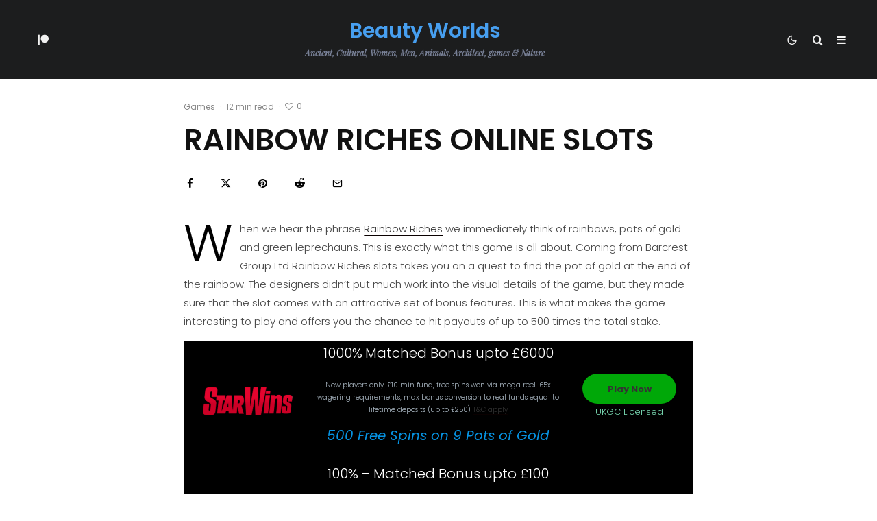

--- FILE ---
content_type: text/html; charset=UTF-8
request_url: https://www.beautyworlds.com/rainbow-riches-casino/
body_size: 39019
content:
<!DOCTYPE html>
<html lang="en-GB" prefix="og: https://ogp.me/ns#">
<head>
	<meta charset="UTF-8">
			<meta name="viewport" content="width=device-width, initial-scale=1">
		<link rel="profile" href="http://gmpg.org/xfn/11">
		<meta name="theme-color" content="#f7d40e">
		<style>img:is([sizes="auto" i], [sizes^="auto," i]) { contain-intrinsic-size: 3000px 1500px }</style>
	
<!-- Search Engine Optimization by Rank Math - https://rankmath.com/ -->
<title>Rainbow Riches - Ply With 500 Free Spins + 1000% Bonus</title>
<meta name="description" content="Play rainbow riches slots with 500 free spins and welcome bonus upto 1000% in the UK based UKGC licensed online casinos."/>
<meta name="robots" content="follow, index, max-snippet:-1, max-video-preview:-1, max-image-preview:large"/>
<link rel="canonical" href="https://www.beautyworlds.com/rainbow-riches-casino/" />
<meta property="og:locale" content="en_GB" />
<meta property="og:type" content="article" />
<meta property="og:title" content="Rainbow Riches - Ply With 500 Free Spins + 1000% Bonus" />
<meta property="og:description" content="Play rainbow riches slots with 500 free spins and welcome bonus upto 1000% in the UK based UKGC licensed online casinos." />
<meta property="og:url" content="https://www.beautyworlds.com/rainbow-riches-casino/" />
<meta property="og:site_name" content="beauty worlds" />
<meta property="article:section" content="Games" />
<meta property="og:updated_time" content="2025-12-23T23:51:31+00:00" />
<meta property="og:image" content="https://www.beautyworlds.com/wp-content/uploads/2025/01/beauty-worlds-high-resolution-logo.png" />
<meta property="og:image:secure_url" content="https://www.beautyworlds.com/wp-content/uploads/2025/01/beauty-worlds-high-resolution-logo.png" />
<meta property="og:image:width" content="2000" />
<meta property="og:image:height" content="1500" />
<meta property="og:image:alt" content="Beauty Worlds" />
<meta property="og:image:type" content="image/png" />
<meta property="article:published_time" content="2025-08-29T07:20:48+01:00" />
<meta property="article:modified_time" content="2025-12-23T23:51:31+00:00" />
<meta name="twitter:card" content="summary_large_image" />
<meta name="twitter:title" content="Rainbow Riches - Ply With 500 Free Spins + 1000% Bonus" />
<meta name="twitter:description" content="Play rainbow riches slots with 500 free spins and welcome bonus upto 1000% in the UK based UKGC licensed online casinos." />
<meta name="twitter:image" content="https://www.beautyworlds.com/wp-content/uploads/2025/01/beauty-worlds-high-resolution-logo.png" />
<meta name="twitter:label1" content="Written by" />
<meta name="twitter:data1" content="cmajorisvy" />
<meta name="twitter:label2" content="Time to read" />
<meta name="twitter:data2" content="11 minutes" />
<script type="application/ld+json" class="rank-math-schema">{"@context":"https://schema.org","@graph":[{"@type":["Person","Organization"],"@id":"https://www.beautyworlds.com/#person","name":"beauty worlds"},{"@type":"WebSite","@id":"https://www.beautyworlds.com/#website","url":"https://www.beautyworlds.com","name":"beauty worlds","publisher":{"@id":"https://www.beautyworlds.com/#person"},"inLanguage":"en-GB"},{"@type":"ImageObject","@id":"https://www.beautyworlds.com/wp-content/uploads/2025/08/6800ca03bd0e2a2ae5ada245_StarWins-2.webp","url":"https://www.beautyworlds.com/wp-content/uploads/2025/08/6800ca03bd0e2a2ae5ada245_StarWins-2.webp","width":"200","height":"200","inLanguage":"en-GB"},{"@type":"BreadcrumbList","@id":"https://www.beautyworlds.com/rainbow-riches-casino/#breadcrumb","itemListElement":[{"@type":"ListItem","position":"1","item":{"@id":"https://www.beautyworlds.com","name":"Home"}},{"@type":"ListItem","position":"2","item":{"@id":"https://www.beautyworlds.com/games/","name":"Games"}},{"@type":"ListItem","position":"3","item":{"@id":"https://www.beautyworlds.com/rainbow-riches-casino/","name":"RAINBOW RICHES ONLINE SLOTS"}}]},{"@type":"WebPage","@id":"https://www.beautyworlds.com/rainbow-riches-casino/#webpage","url":"https://www.beautyworlds.com/rainbow-riches-casino/","name":"Rainbow Riches - Ply With 500 Free Spins + 1000% Bonus","datePublished":"2025-08-29T07:20:48+01:00","dateModified":"2025-12-23T23:51:31+00:00","isPartOf":{"@id":"https://www.beautyworlds.com/#website"},"primaryImageOfPage":{"@id":"https://www.beautyworlds.com/wp-content/uploads/2025/08/6800ca03bd0e2a2ae5ada245_StarWins-2.webp"},"inLanguage":"en-GB","breadcrumb":{"@id":"https://www.beautyworlds.com/rainbow-riches-casino/#breadcrumb"}},{"@type":"Person","@id":"https://www.beautyworlds.com/author/cmajorisvy/","name":"cmajorisvy","url":"https://www.beautyworlds.com/author/cmajorisvy/","image":{"@type":"ImageObject","@id":"https://secure.gravatar.com/avatar/94b1e05052a1af977043fc5ba7e06e5d7aa7e76645491e0de2924c4f2a886ba7?s=96&amp;d=mm&amp;r=g","url":"https://secure.gravatar.com/avatar/94b1e05052a1af977043fc5ba7e06e5d7aa7e76645491e0de2924c4f2a886ba7?s=96&amp;d=mm&amp;r=g","caption":"cmajorisvy","inLanguage":"en-GB"},"sameAs":["https://beautyworlds.com"]},{"@type":"BlogPosting","headline":"Rainbow Riches - Ply With 500 Free Spins + 1000% Bonus","keywords":"rainbow riches,rainbow riches slots,rainbow riches slot,rainbow riches casino","datePublished":"2025-08-29T07:20:48+01:00","dateModified":"2025-12-23T23:51:31+00:00","articleSection":"Games","author":{"@id":"https://www.beautyworlds.com/author/cmajorisvy/","name":"cmajorisvy"},"publisher":{"@id":"https://www.beautyworlds.com/#person"},"description":"Play rainbow riches slots with 500 free spins and welcome bonus upto 1000% in the UK based UKGC licensed online casinos.","name":"Rainbow Riches - Ply With 500 Free Spins + 1000% Bonus","@id":"https://www.beautyworlds.com/rainbow-riches-casino/#richSnippet","isPartOf":{"@id":"https://www.beautyworlds.com/rainbow-riches-casino/#webpage"},"image":{"@id":"https://www.beautyworlds.com/wp-content/uploads/2025/08/6800ca03bd0e2a2ae5ada245_StarWins-2.webp"},"inLanguage":"en-GB","mainEntityOfPage":{"@id":"https://www.beautyworlds.com/rainbow-riches-casino/#webpage"}}]}</script>
<!-- /Rank Math WordPress SEO plugin -->

<link rel='dns-prefetch' href='//fonts.googleapis.com' />
<link rel="alternate" type="application/rss+xml" title="Beauty Worlds &raquo; Feed" href="https://www.beautyworlds.com/feed/" />
<link rel="alternate" type="application/rss+xml" title="Beauty Worlds &raquo; Comments Feed" href="https://www.beautyworlds.com/comments/feed/" />
<link rel="alternate" type="application/rss+xml" title="Beauty Worlds &raquo; RAINBOW RICHES ONLINE SLOTS Comments Feed" href="https://www.beautyworlds.com/rainbow-riches-casino/feed/" />
<script type="text/javascript">
/* <![CDATA[ */
window._wpemojiSettings = {"baseUrl":"https:\/\/s.w.org\/images\/core\/emoji\/16.0.1\/72x72\/","ext":".png","svgUrl":"https:\/\/s.w.org\/images\/core\/emoji\/16.0.1\/svg\/","svgExt":".svg","source":{"concatemoji":"https:\/\/www.beautyworlds.com\/wp-includes\/js\/wp-emoji-release.min.js?ver=6.8.3"}};
/*! This file is auto-generated */
!function(s,n){var o,i,e;function c(e){try{var t={supportTests:e,timestamp:(new Date).valueOf()};sessionStorage.setItem(o,JSON.stringify(t))}catch(e){}}function p(e,t,n){e.clearRect(0,0,e.canvas.width,e.canvas.height),e.fillText(t,0,0);var t=new Uint32Array(e.getImageData(0,0,e.canvas.width,e.canvas.height).data),a=(e.clearRect(0,0,e.canvas.width,e.canvas.height),e.fillText(n,0,0),new Uint32Array(e.getImageData(0,0,e.canvas.width,e.canvas.height).data));return t.every(function(e,t){return e===a[t]})}function u(e,t){e.clearRect(0,0,e.canvas.width,e.canvas.height),e.fillText(t,0,0);for(var n=e.getImageData(16,16,1,1),a=0;a<n.data.length;a++)if(0!==n.data[a])return!1;return!0}function f(e,t,n,a){switch(t){case"flag":return n(e,"\ud83c\udff3\ufe0f\u200d\u26a7\ufe0f","\ud83c\udff3\ufe0f\u200b\u26a7\ufe0f")?!1:!n(e,"\ud83c\udde8\ud83c\uddf6","\ud83c\udde8\u200b\ud83c\uddf6")&&!n(e,"\ud83c\udff4\udb40\udc67\udb40\udc62\udb40\udc65\udb40\udc6e\udb40\udc67\udb40\udc7f","\ud83c\udff4\u200b\udb40\udc67\u200b\udb40\udc62\u200b\udb40\udc65\u200b\udb40\udc6e\u200b\udb40\udc67\u200b\udb40\udc7f");case"emoji":return!a(e,"\ud83e\udedf")}return!1}function g(e,t,n,a){var r="undefined"!=typeof WorkerGlobalScope&&self instanceof WorkerGlobalScope?new OffscreenCanvas(300,150):s.createElement("canvas"),o=r.getContext("2d",{willReadFrequently:!0}),i=(o.textBaseline="top",o.font="600 32px Arial",{});return e.forEach(function(e){i[e]=t(o,e,n,a)}),i}function t(e){var t=s.createElement("script");t.src=e,t.defer=!0,s.head.appendChild(t)}"undefined"!=typeof Promise&&(o="wpEmojiSettingsSupports",i=["flag","emoji"],n.supports={everything:!0,everythingExceptFlag:!0},e=new Promise(function(e){s.addEventListener("DOMContentLoaded",e,{once:!0})}),new Promise(function(t){var n=function(){try{var e=JSON.parse(sessionStorage.getItem(o));if("object"==typeof e&&"number"==typeof e.timestamp&&(new Date).valueOf()<e.timestamp+604800&&"object"==typeof e.supportTests)return e.supportTests}catch(e){}return null}();if(!n){if("undefined"!=typeof Worker&&"undefined"!=typeof OffscreenCanvas&&"undefined"!=typeof URL&&URL.createObjectURL&&"undefined"!=typeof Blob)try{var e="postMessage("+g.toString()+"("+[JSON.stringify(i),f.toString(),p.toString(),u.toString()].join(",")+"));",a=new Blob([e],{type:"text/javascript"}),r=new Worker(URL.createObjectURL(a),{name:"wpTestEmojiSupports"});return void(r.onmessage=function(e){c(n=e.data),r.terminate(),t(n)})}catch(e){}c(n=g(i,f,p,u))}t(n)}).then(function(e){for(var t in e)n.supports[t]=e[t],n.supports.everything=n.supports.everything&&n.supports[t],"flag"!==t&&(n.supports.everythingExceptFlag=n.supports.everythingExceptFlag&&n.supports[t]);n.supports.everythingExceptFlag=n.supports.everythingExceptFlag&&!n.supports.flag,n.DOMReady=!1,n.readyCallback=function(){n.DOMReady=!0}}).then(function(){return e}).then(function(){var e;n.supports.everything||(n.readyCallback(),(e=n.source||{}).concatemoji?t(e.concatemoji):e.wpemoji&&e.twemoji&&(t(e.twemoji),t(e.wpemoji)))}))}((window,document),window._wpemojiSettings);
/* ]]> */
</script>

<style id='wp-emoji-styles-inline-css' type='text/css'>

	img.wp-smiley, img.emoji {
		display: inline !important;
		border: none !important;
		box-shadow: none !important;
		height: 1em !important;
		width: 1em !important;
		margin: 0 0.07em !important;
		vertical-align: -0.1em !important;
		background: none !important;
		padding: 0 !important;
	}
</style>
<link rel='stylesheet' id='wp-block-library-css' href='https://www.beautyworlds.com/wp-includes/css/dist/block-library/style.min.css?ver=6.8.3' type='text/css' media='all' />
<style id='classic-theme-styles-inline-css' type='text/css'>
/*! This file is auto-generated */
.wp-block-button__link{color:#fff;background-color:#32373c;border-radius:9999px;box-shadow:none;text-decoration:none;padding:calc(.667em + 2px) calc(1.333em + 2px);font-size:1.125em}.wp-block-file__button{background:#32373c;color:#fff;text-decoration:none}
</style>
<link rel='stylesheet' id='lets-info-up-block-css' href='https://www.beautyworlds.com/wp-content/plugins/lets-info-up/frontend/css/style.min.css?ver=1.4.9' type='text/css' media='all' />
<style id='global-styles-inline-css' type='text/css'>
:root{--wp--preset--aspect-ratio--square: 1;--wp--preset--aspect-ratio--4-3: 4/3;--wp--preset--aspect-ratio--3-4: 3/4;--wp--preset--aspect-ratio--3-2: 3/2;--wp--preset--aspect-ratio--2-3: 2/3;--wp--preset--aspect-ratio--16-9: 16/9;--wp--preset--aspect-ratio--9-16: 9/16;--wp--preset--color--black: #000000;--wp--preset--color--cyan-bluish-gray: #abb8c3;--wp--preset--color--white: #ffffff;--wp--preset--color--pale-pink: #f78da7;--wp--preset--color--vivid-red: #cf2e2e;--wp--preset--color--luminous-vivid-orange: #ff6900;--wp--preset--color--luminous-vivid-amber: #fcb900;--wp--preset--color--light-green-cyan: #7bdcb5;--wp--preset--color--vivid-green-cyan: #00d084;--wp--preset--color--pale-cyan-blue: #8ed1fc;--wp--preset--color--vivid-cyan-blue: #0693e3;--wp--preset--color--vivid-purple: #9b51e0;--wp--preset--gradient--vivid-cyan-blue-to-vivid-purple: linear-gradient(135deg,rgba(6,147,227,1) 0%,rgb(155,81,224) 100%);--wp--preset--gradient--light-green-cyan-to-vivid-green-cyan: linear-gradient(135deg,rgb(122,220,180) 0%,rgb(0,208,130) 100%);--wp--preset--gradient--luminous-vivid-amber-to-luminous-vivid-orange: linear-gradient(135deg,rgba(252,185,0,1) 0%,rgba(255,105,0,1) 100%);--wp--preset--gradient--luminous-vivid-orange-to-vivid-red: linear-gradient(135deg,rgba(255,105,0,1) 0%,rgb(207,46,46) 100%);--wp--preset--gradient--very-light-gray-to-cyan-bluish-gray: linear-gradient(135deg,rgb(238,238,238) 0%,rgb(169,184,195) 100%);--wp--preset--gradient--cool-to-warm-spectrum: linear-gradient(135deg,rgb(74,234,220) 0%,rgb(151,120,209) 20%,rgb(207,42,186) 40%,rgb(238,44,130) 60%,rgb(251,105,98) 80%,rgb(254,248,76) 100%);--wp--preset--gradient--blush-light-purple: linear-gradient(135deg,rgb(255,206,236) 0%,rgb(152,150,240) 100%);--wp--preset--gradient--blush-bordeaux: linear-gradient(135deg,rgb(254,205,165) 0%,rgb(254,45,45) 50%,rgb(107,0,62) 100%);--wp--preset--gradient--luminous-dusk: linear-gradient(135deg,rgb(255,203,112) 0%,rgb(199,81,192) 50%,rgb(65,88,208) 100%);--wp--preset--gradient--pale-ocean: linear-gradient(135deg,rgb(255,245,203) 0%,rgb(182,227,212) 50%,rgb(51,167,181) 100%);--wp--preset--gradient--electric-grass: linear-gradient(135deg,rgb(202,248,128) 0%,rgb(113,206,126) 100%);--wp--preset--gradient--midnight: linear-gradient(135deg,rgb(2,3,129) 0%,rgb(40,116,252) 100%);--wp--preset--font-size--small: 13px;--wp--preset--font-size--medium: 20px;--wp--preset--font-size--large: 36px;--wp--preset--font-size--x-large: 42px;--wp--preset--spacing--20: 0.44rem;--wp--preset--spacing--30: 0.67rem;--wp--preset--spacing--40: 1rem;--wp--preset--spacing--50: 1.5rem;--wp--preset--spacing--60: 2.25rem;--wp--preset--spacing--70: 3.38rem;--wp--preset--spacing--80: 5.06rem;--wp--preset--shadow--natural: 6px 6px 9px rgba(0, 0, 0, 0.2);--wp--preset--shadow--deep: 12px 12px 50px rgba(0, 0, 0, 0.4);--wp--preset--shadow--sharp: 6px 6px 0px rgba(0, 0, 0, 0.2);--wp--preset--shadow--outlined: 6px 6px 0px -3px rgba(255, 255, 255, 1), 6px 6px rgba(0, 0, 0, 1);--wp--preset--shadow--crisp: 6px 6px 0px rgba(0, 0, 0, 1);}:where(.is-layout-flex){gap: 0.5em;}:where(.is-layout-grid){gap: 0.5em;}body .is-layout-flex{display: flex;}.is-layout-flex{flex-wrap: wrap;align-items: center;}.is-layout-flex > :is(*, div){margin: 0;}body .is-layout-grid{display: grid;}.is-layout-grid > :is(*, div){margin: 0;}:where(.wp-block-columns.is-layout-flex){gap: 2em;}:where(.wp-block-columns.is-layout-grid){gap: 2em;}:where(.wp-block-post-template.is-layout-flex){gap: 1.25em;}:where(.wp-block-post-template.is-layout-grid){gap: 1.25em;}.has-black-color{color: var(--wp--preset--color--black) !important;}.has-cyan-bluish-gray-color{color: var(--wp--preset--color--cyan-bluish-gray) !important;}.has-white-color{color: var(--wp--preset--color--white) !important;}.has-pale-pink-color{color: var(--wp--preset--color--pale-pink) !important;}.has-vivid-red-color{color: var(--wp--preset--color--vivid-red) !important;}.has-luminous-vivid-orange-color{color: var(--wp--preset--color--luminous-vivid-orange) !important;}.has-luminous-vivid-amber-color{color: var(--wp--preset--color--luminous-vivid-amber) !important;}.has-light-green-cyan-color{color: var(--wp--preset--color--light-green-cyan) !important;}.has-vivid-green-cyan-color{color: var(--wp--preset--color--vivid-green-cyan) !important;}.has-pale-cyan-blue-color{color: var(--wp--preset--color--pale-cyan-blue) !important;}.has-vivid-cyan-blue-color{color: var(--wp--preset--color--vivid-cyan-blue) !important;}.has-vivid-purple-color{color: var(--wp--preset--color--vivid-purple) !important;}.has-black-background-color{background-color: var(--wp--preset--color--black) !important;}.has-cyan-bluish-gray-background-color{background-color: var(--wp--preset--color--cyan-bluish-gray) !important;}.has-white-background-color{background-color: var(--wp--preset--color--white) !important;}.has-pale-pink-background-color{background-color: var(--wp--preset--color--pale-pink) !important;}.has-vivid-red-background-color{background-color: var(--wp--preset--color--vivid-red) !important;}.has-luminous-vivid-orange-background-color{background-color: var(--wp--preset--color--luminous-vivid-orange) !important;}.has-luminous-vivid-amber-background-color{background-color: var(--wp--preset--color--luminous-vivid-amber) !important;}.has-light-green-cyan-background-color{background-color: var(--wp--preset--color--light-green-cyan) !important;}.has-vivid-green-cyan-background-color{background-color: var(--wp--preset--color--vivid-green-cyan) !important;}.has-pale-cyan-blue-background-color{background-color: var(--wp--preset--color--pale-cyan-blue) !important;}.has-vivid-cyan-blue-background-color{background-color: var(--wp--preset--color--vivid-cyan-blue) !important;}.has-vivid-purple-background-color{background-color: var(--wp--preset--color--vivid-purple) !important;}.has-black-border-color{border-color: var(--wp--preset--color--black) !important;}.has-cyan-bluish-gray-border-color{border-color: var(--wp--preset--color--cyan-bluish-gray) !important;}.has-white-border-color{border-color: var(--wp--preset--color--white) !important;}.has-pale-pink-border-color{border-color: var(--wp--preset--color--pale-pink) !important;}.has-vivid-red-border-color{border-color: var(--wp--preset--color--vivid-red) !important;}.has-luminous-vivid-orange-border-color{border-color: var(--wp--preset--color--luminous-vivid-orange) !important;}.has-luminous-vivid-amber-border-color{border-color: var(--wp--preset--color--luminous-vivid-amber) !important;}.has-light-green-cyan-border-color{border-color: var(--wp--preset--color--light-green-cyan) !important;}.has-vivid-green-cyan-border-color{border-color: var(--wp--preset--color--vivid-green-cyan) !important;}.has-pale-cyan-blue-border-color{border-color: var(--wp--preset--color--pale-cyan-blue) !important;}.has-vivid-cyan-blue-border-color{border-color: var(--wp--preset--color--vivid-cyan-blue) !important;}.has-vivid-purple-border-color{border-color: var(--wp--preset--color--vivid-purple) !important;}.has-vivid-cyan-blue-to-vivid-purple-gradient-background{background: var(--wp--preset--gradient--vivid-cyan-blue-to-vivid-purple) !important;}.has-light-green-cyan-to-vivid-green-cyan-gradient-background{background: var(--wp--preset--gradient--light-green-cyan-to-vivid-green-cyan) !important;}.has-luminous-vivid-amber-to-luminous-vivid-orange-gradient-background{background: var(--wp--preset--gradient--luminous-vivid-amber-to-luminous-vivid-orange) !important;}.has-luminous-vivid-orange-to-vivid-red-gradient-background{background: var(--wp--preset--gradient--luminous-vivid-orange-to-vivid-red) !important;}.has-very-light-gray-to-cyan-bluish-gray-gradient-background{background: var(--wp--preset--gradient--very-light-gray-to-cyan-bluish-gray) !important;}.has-cool-to-warm-spectrum-gradient-background{background: var(--wp--preset--gradient--cool-to-warm-spectrum) !important;}.has-blush-light-purple-gradient-background{background: var(--wp--preset--gradient--blush-light-purple) !important;}.has-blush-bordeaux-gradient-background{background: var(--wp--preset--gradient--blush-bordeaux) !important;}.has-luminous-dusk-gradient-background{background: var(--wp--preset--gradient--luminous-dusk) !important;}.has-pale-ocean-gradient-background{background: var(--wp--preset--gradient--pale-ocean) !important;}.has-electric-grass-gradient-background{background: var(--wp--preset--gradient--electric-grass) !important;}.has-midnight-gradient-background{background: var(--wp--preset--gradient--midnight) !important;}.has-small-font-size{font-size: var(--wp--preset--font-size--small) !important;}.has-medium-font-size{font-size: var(--wp--preset--font-size--medium) !important;}.has-large-font-size{font-size: var(--wp--preset--font-size--large) !important;}.has-x-large-font-size{font-size: var(--wp--preset--font-size--x-large) !important;}
:where(.wp-block-post-template.is-layout-flex){gap: 1.25em;}:where(.wp-block-post-template.is-layout-grid){gap: 1.25em;}
:where(.wp-block-columns.is-layout-flex){gap: 2em;}:where(.wp-block-columns.is-layout-grid){gap: 2em;}
:root :where(.wp-block-pullquote){font-size: 1.5em;line-height: 1.6;}
</style>
<link rel='stylesheet' id='lets-review-api-css' href='https://www.beautyworlds.com/wp-content/plugins/lets-review/assets/css/style-api.min.css?ver=3.4.3' type='text/css' media='all' />
<link rel='stylesheet' id='font-awesome-css' href='https://www.beautyworlds.com/wp-content/plugins/lets-review/assets/fonts/fontawesome/css/fontawesome.min.css?ver=3.4.3' type='text/css' media='all' />
<link rel='stylesheet' id='font-awesome-regular-css' href='https://www.beautyworlds.com/wp-content/plugins/lets-review/assets/fonts/fontawesome/css/regular.min.css?ver=3.4.3' type='text/css' media='all' />
<link rel='stylesheet' id='font-awesome-solid-css' href='https://www.beautyworlds.com/wp-content/plugins/lets-review/assets/fonts/fontawesome/css/solid.min.css?ver=3.4.3' type='text/css' media='all' />
<link rel='stylesheet' id='lets-live-blog-css' href='https://www.beautyworlds.com/wp-content/plugins/lets-live-blog/frontend/css/style.min.css?ver=1.2.2' type='text/css' media='all' />
<link rel='stylesheet' id='lets-live-blog-icons-css' href='https://www.beautyworlds.com/wp-content/plugins/lets-live-blog/frontend/css/fonts/style.css?ver=1.2.2' type='text/css' media='all' />
<link rel='stylesheet' id='zeen-style-css' href='https://www.beautyworlds.com/wp-content/themes/zeen/assets/css/style.min.css?ver=1737315932' type='text/css' media='all' />
<style id='zeen-style-inline-css' type='text/css'>
.content-bg, .block-skin-5:not(.skin-inner), .block-skin-5.skin-inner > .tipi-row-inner-style, .article-layout-skin-1.title-cut-bl .hero-wrap .meta:before, .article-layout-skin-1.title-cut-bc .hero-wrap .meta:before, .article-layout-skin-1.title-cut-bl .hero-wrap .share-it:before, .article-layout-skin-1.title-cut-bc .hero-wrap .share-it:before, .standard-archive .page-header, .skin-dark .flickity-viewport, .zeen__var__options label { background: #ffffff;}a.zeen-pin-it{position: absolute}.background.mask {background-color: transparent}.side-author__wrap .mask a {display:inline-block;height:70px}.timed-pup,.modal-wrap {position:fixed;visibility:hidden}.to-top__fixed .to-top a{background-color:#000000; color: #fff}.site-inner { background-color: #fff; }.splitter svg g { fill: #fff; }.inline-post .block article .title { font-size: 20px;}.fontfam-1 { font-family: 'Poppins',sans-serif!important;}input,input[type="number"],.body-f1, .quotes-f1 blockquote, .quotes-f1 q, .by-f1 .byline, .sub-f1 .subtitle, .wh-f1 .widget-title, .headings-f1 h1, .headings-f1 h2, .headings-f1 h3, .headings-f1 h4, .headings-f1 h5, .headings-f1 h6, .font-1, div.jvectormap-tip {font-family:'Poppins',sans-serif;font-weight: 600;font-style: normal;}.fontfam-2 { font-family:'Poppins',sans-serif!important; }input[type=submit], button, .tipi-button,.button,.wpcf7-submit,.button__back__home,.body-f2, .quotes-f2 blockquote, .quotes-f2 q, .by-f2 .byline, .sub-f2 .subtitle, .wh-f2 .widget-title, .headings-f2 h1, .headings-f2 h2, .headings-f2 h3, .headings-f2 h4, .headings-f2 h5, .headings-f2 h6, .font-2 {font-family:'Poppins',sans-serif;font-weight: 300;font-style: normal;}.fontfam-3 { font-family:'Playfair Display',serif!important;}.body-f3, .quotes-f3 blockquote, .quotes-f3 q, .by-f3 .byline, .sub-f3 .subtitle, .wh-f3 .widget-title, .headings-f3 h1, .headings-f3 h2, .headings-f3 h3, .headings-f3 h4, .headings-f3 h5, .headings-f3 h6, .font-3 {font-family:'Playfair Display',serif;font-style: italic;font-weight: 0;}.tipi-row, .tipi-builder-on .contents-wrap > p { max-width: 1230px ; }.slider-columns--3 article { width: 360px }.slider-columns--2 article { width: 555px }.slider-columns--4 article { width: 262.5px }.single .site-content .tipi-row { max-width: 1505px ; }.single-product .site-content .tipi-row { max-width: 1230px ; }.date--secondary { color: #f8d92f; }.date--main { color: #f8d92f; }.global-accent-border { border-color: #f7d40e; }.trending-accent-border { border-color: #f7d40e; }.trending-accent-bg { border-color: #f7d40e; }.wpcf7-submit, .tipi-button.block-loader { background: #18181e; }.wpcf7-submit:hover, .tipi-button.block-loader:hover { background: #111; }.tipi-button.block-loader { color: #fff!important; }.wpcf7-submit { background: #18181e; }.wpcf7-submit:hover { background: #111; }.global-accent-bg, .icon-base-2:hover .icon-bg, #progress { background-color: #f7d40e; }.global-accent-text, .mm-submenu-2 .mm-51 .menu-wrap > .sub-menu > li > a { color: #f7d40e; }body { color:#444;}.excerpt { color:#444;}.mode--alt--b .excerpt, .block-skin-2 .excerpt, .block-skin-2 .preview-classic .custom-button__fill-2 { color:#888!important;}.read-more-wrap { color:#767676;}.logo-fallback a { color:#479ff0!important;}.site-mob-header .logo-fallback a { color:#000!important;}blockquote:not(.comment-excerpt) { color:#111;}.mode--alt--b blockquote:not(.comment-excerpt), .mode--alt--b .block-skin-0.block-wrap-quote .block-wrap-quote blockquote:not(.comment-excerpt), .mode--alt--b .block-skin-0.block-wrap-quote .block-wrap-quote blockquote:not(.comment-excerpt) span { color:#fff!important;}.byline, .byline a { color:#888;}.mode--alt--b .block-wrap-classic .byline, .mode--alt--b .block-wrap-classic .byline a, .mode--alt--b .block-wrap-thumbnail .byline, .mode--alt--b .block-wrap-thumbnail .byline a, .block-skin-2 .byline a, .block-skin-2 .byline { color:#888;}.preview-classic .meta .title, .preview-thumbnail .meta .title,.preview-56 .meta .title{ color:#111;}h1, h2, h3, h4, h5, h6, .block-title { color:#111;}.sidebar-widget  .widget-title { color:#111!important;}.link-color-wrap p > a, .link-color-wrap p > em a, .link-color-wrap p > strong a {
			text-decoration: underline; text-decoration-color: #0a0000; text-decoration-thickness: 2px; text-decoration-style:solid}.link-color-wrap a, .woocommerce-Tabs-panel--description a { color: #333; }.mode--alt--b .link-color-wrap a, .mode--alt--b .woocommerce-Tabs-panel--description a { color: #888; }.copyright, .site-footer .bg-area-inner .copyright a { color: #ffffff; }.link-color-wrap a:hover { color: #000; }.mode--alt--b .link-color-wrap a:hover { color: #555; }body{line-height:1.66}input[type=submit], button, .tipi-button,.button,.wpcf7-submit,.button__back__home{letter-spacing:0.03em}.sub-menu a:not(.tipi-button){letter-spacing:0.1em}.widget-title{letter-spacing:0.15em}html, body{font-size:15px}.byline{font-size:12px}input[type=submit], button, .tipi-button,.button,.wpcf7-submit,.button__back__home{font-size:11px}.excerpt{font-size:15px}.logo-fallback, .secondary-wrap .logo-fallback a{font-size:22px}.logo span{font-size:12px}.breadcrumbs{font-size:10px}.hero-meta.tipi-s-typo .title{font-size:20px}.hero-meta.tipi-s-typo .subtitle{font-size:15px}.hero-meta.tipi-m-typo .title{font-size:20px}.hero-meta.tipi-m-typo .subtitle{font-size:15px}.hero-meta.tipi-xl-typo .title{font-size:20px}.hero-meta.tipi-xl-typo .subtitle{font-size:15px}.block-html-content h1, .single-content .entry-content h1{font-size:20px}.block-html-content h2, .single-content .entry-content h2{font-size:20px}.block-html-content h3, .single-content .entry-content h3{font-size:20px}.block-html-content h4, .single-content .entry-content h4{font-size:20px}.block-html-content h5, .single-content .entry-content h5{font-size:18px}.footer-block-links{font-size:8px}blockquote, q{font-size:20px}.site-footer .copyright{font-size:12px}.footer-navigation{font-size:12px}.site-footer .menu-icons{font-size:12px}.block-title, .page-title{font-size:24px}.block-subtitle{font-size:18px}.block-col-self .preview-2 .title{font-size:22px}.block-wrap-classic .tipi-m-typo .title-wrap .title{font-size:22px}.tipi-s-typo .title, .ppl-s-3 .tipi-s-typo .title, .zeen-col--wide .ppl-s-3 .tipi-s-typo .title, .preview-1 .title, .preview-21:not(.tipi-xs-typo) .title{font-size:22px}.tipi-xs-typo .title, .tipi-basket-wrap .basket-item .title{font-size:15px}.meta .read-more-wrap{font-size:11px}.widget-title{font-size:12px}.split-1:not(.preview-thumbnail) .mask{-webkit-flex: 0 0 calc( 34% - 15px);
					-ms-flex: 0 0 calc( 34% - 15px);
					flex: 0 0 calc( 34% - 15px);
					width: calc( 34% - 15px);}.preview-thumbnail .mask{-webkit-flex: 0 0 65px;
					-ms-flex: 0 0 65px;
					flex: 0 0 65px;
					width: 65px;}.footer-lower-area{padding-top:40px}.footer-lower-area{padding-bottom:40px}.footer-upper-area{padding-bottom:40px}.footer-upper-area{padding-top:40px}.footer-widget-wrap{padding-bottom:40px}.footer-widget-wrap{padding-top:40px}.tipi-button-cta-header{font-size:12px}.block-wrap-grid .tipi-xl-typo .title{font-size:22px}.block-wrap-grid .tipi-l-typo .title{font-size:22px}.block-wrap-grid .tipi-m-typo .title-wrap .title, .block-94 .block-piece-2 .tipi-xs-12 .title-wrap .title, .zeen-col--wide .block-wrap-grid:not(.block-wrap-81):not(.block-wrap-82) .tipi-m-typo .title-wrap .title, .zeen-col--wide .block-wrap-grid .tipi-l-typo .title, .zeen-col--wide .block-wrap-grid .tipi-xl-typo .title{font-size:22px}.block-wrap-grid .tipi-s-typo .title-wrap .title, .block-92 .block-piece-2 article .title-wrap .title, .block-94 .block-piece-2 .tipi-xs-6 .title-wrap .title{font-size:18px!important}.block-wrap-grid .tipi-s-typo .title-wrap .subtitle, .block-92 .block-piece-2 article .title-wrap .subtitle, .block-94 .block-piece-2 .tipi-xs-6 .title-wrap .subtitle{font-size:18px}.block-wrap-grid .tipi-m-typo .title-wrap .subtitle, .block-wrap-grid .tipi-l-typo .title-wrap .subtitle, .block-wrap-grid .tipi-xl-typo .title-wrap .subtitle, .block-94 .block-piece-2 .tipi-xs-12 .title-wrap .subtitle, .zeen-col--wide .block-wrap-grid:not(.block-wrap-81):not(.block-wrap-82) .tipi-m-typo .title-wrap .subtitle{font-size:20px}.preview-grid .read-more-wrap{font-size:11px}.subtitle {font-style:italic!important;}input[type=submit], button, .tipi-button,.button,.wpcf7-submit,.button__back__home{ text-transform: uppercase; }.entry-title{ text-transform: none; }.logo-fallback{ text-transform: none; }.block-wrap-slider .title-wrap .title{ text-transform: none; }.block-wrap-grid .title-wrap .title, .tile-design-4 .meta .title-wrap .title{ text-transform: none; }.block-wrap-classic .title-wrap .title{ text-transform: none; }.block-title{ text-transform: none; }.meta .excerpt .read-more{ text-transform: uppercase; }.preview-grid .read-more{ text-transform: uppercase; }.block-subtitle{ text-transform: none; }.byline{ text-transform: none; }.widget-title{ text-transform: none; }.main-navigation .menu-item, .main-navigation .menu-icon .menu-icon--text{ text-transform: uppercase; }.secondary-navigation, .secondary-wrap .menu-icon .menu-icon--text{ text-transform: uppercase; }.footer-lower-area .menu-item, .footer-lower-area .menu-icon span{ text-transform: uppercase; }.sub-menu a:not(.tipi-button){ text-transform: none; }.site-mob-header .menu-item, .site-mob-header .menu-icon span{ text-transform: uppercase; }.single-content .entry-content h1, .single-content .entry-content h2, .single-content .entry-content h3, .single-content .entry-content h4, .single-content .entry-content h5, .single-content .entry-content h6, .meta__full h1, .meta__full h2, .meta__full h3, .meta__full h4, .meta__full h5, .bbp__thread__title{ text-transform: none; }.mm-submenu-2 .mm-11 .menu-wrap > *, .mm-submenu-2 .mm-31 .menu-wrap > *, .mm-submenu-2 .mm-21 .menu-wrap > *, .mm-submenu-2 .mm-51 .menu-wrap > *  { border-top: 3px solid transparent; }.separation-border { margin-bottom: 30px; }.load-more-wrap-1 { padding-top: 30px; }.block-wrap-classic .inf-spacer + .block:not(.block-62) { margin-top: 30px; }.separation-border-v { background: #eee;}.separation-border-v { height: calc( 100% -  30px - 1px); }@media only screen and (max-width: 480px) {.separation-border { margin-bottom: 30px;}}.sidebar-wrap .sidebar { padding-right: 30px; padding-left: 30px; padding-top:0px; padding-bottom:0px; }.sidebar-left .sidebar-wrap .sidebar { padding-right: 30px; padding-left: 30px; }@media only screen and (min-width: 481px) {}@media only screen and (max-width: 859px) {.mobile__design--side .mask {
		width: calc( 34% - 15px);
	}}@media only screen and (min-width: 860px) {input[type=submit], button, .tipi-button,.button,.wpcf7-submit,.button__back__home{letter-spacing:0.09em}.hero-meta.tipi-s-typo .title{font-size:30px}.hero-meta.tipi-s-typo .subtitle{font-size:18px}.hero-meta.tipi-m-typo .title{font-size:30px}.hero-meta.tipi-m-typo .subtitle{font-size:18px}.hero-meta.tipi-xl-typo .title{font-size:30px}.hero-meta.tipi-xl-typo .subtitle{font-size:18px}.block-html-content h1, .single-content .entry-content h1{font-size:30px}.block-html-content h2, .single-content .entry-content h2{font-size:30px}.block-html-content h3, .single-content .entry-content h3{font-size:24px}.block-html-content h4, .single-content .entry-content h4{font-size:24px}blockquote, q{font-size:25px}.main-navigation, .main-navigation .menu-icon--text{font-size:12px}.sub-menu a:not(.tipi-button){font-size:12px}.main-navigation .menu-icon, .main-navigation .trending-icon-solo{font-size:12px}.secondary-wrap-v .standard-drop>a,.secondary-wrap, .secondary-wrap a, .secondary-wrap .menu-icon--text{font-size:11px}.secondary-wrap .menu-icon, .secondary-wrap .menu-icon a, .secondary-wrap .trending-icon-solo{font-size:13px}.block-wrap-grid .tipi-xl-typo .title{font-size:30px}.block-wrap-grid .tipi-l-typo .title{font-size:30px}.layout-side-info .details{width:130px;float:left}.sticky-header--active.site-header.size-set .logo img, .site-header.size-set.slidedown .logo img, .site-header.size-set.sticky-menu-2.stuck .logo img { height: 40px!important; }.sticky-header--active.site-header .bg-area, .site-header.sticky-menu-2.stuck .bg-area, .site-header.slidedown .bg-area, .main-navigation.stuck .menu-bg-area, .sticky-4-unfixed .header-skin-4.site-header .bg-area { background: rgba(10,2,2,0.92); }.title-contrast .hero-wrap { height: calc( 100vh - 160px ); }.block-col-self .block-71 .tipi-s-typo .title { font-size: 18px; }.zeen-col--narrow .block-wrap-classic .tipi-m-typo .title-wrap .title { font-size: 18px; }.mode--alt--b .footer-widget-area:not(.footer-widget-area-1) + .footer-lower-area { border-top:1px #333333 solid ; }.footer-widget-wrap { border-right:1px #333333 solid ; }.footer-widget-wrap .widget_search form, .footer-widget-wrap select { border-color:#333333; }.footer-widget-wrap .zeen-widget { border-bottom:1px #333333 solid ; }.footer-widget-wrap .zeen-widget .preview-thumbnail { border-bottom-color: #333333;}.secondary-wrap .menu-padding, .secondary-wrap .ul-padding > li > a {
			padding-top: 10px;
			padding-bottom: 10px;
		}}@media only screen and (min-width: 1240px) {.hero-l .single-content {padding-top: 45px}body{line-height:1.8}.logo-fallback, .secondary-wrap .logo-fallback a{font-size:30px}.hero-meta.tipi-s-typo .title{font-size:36px}.hero-meta.tipi-m-typo .title{font-size:44px}.hero-meta.tipi-xl-typo .title{font-size:50px}.block-html-content h1, .single-content .entry-content h1{font-size:44px}.block-html-content h2, .single-content .entry-content h2{font-size:40px}.block-html-content h3, .single-content .entry-content h3{font-size:30px}.block-html-content h4, .single-content .entry-content h4{font-size:20px}.secondary-wrap .menu-icon, .secondary-wrap .menu-icon a, .secondary-wrap .trending-icon-solo{font-size:16px}.block-title, .page-title{font-size:40px}.block-subtitle{font-size:20px}.block-col-self .preview-2 .title{font-size:36px}.block-wrap-classic .tipi-m-typo .title-wrap .title{font-size:30px}.tipi-s-typo .title, .ppl-s-3 .tipi-s-typo .title, .zeen-col--wide .ppl-s-3 .tipi-s-typo .title, .preview-1 .title, .preview-21:not(.tipi-xs-typo) .title{font-size:24px}.split-1:not(.preview-thumbnail) .mask{-webkit-flex: 0 0 calc( 50% - 15px);
					-ms-flex: 0 0 calc( 50% - 15px);
					flex: 0 0 calc( 50% - 15px);
					width: calc( 50% - 15px);}.footer-lower-area{padding-top:45px}.footer-lower-area{padding-bottom:45px}.footer-upper-area{padding-bottom:50px}.footer-upper-area{padding-top:50px}.footer-widget-wrap{padding-bottom:50px}.footer-widget-wrap{padding-top:50px}.block-wrap-grid .tipi-xl-typo .title{font-size:50px}.block-wrap-grid .tipi-l-typo .title{font-size:50px}.block-wrap-grid .tipi-m-typo .title-wrap .title, .block-94 .block-piece-2 .tipi-xs-12 .title-wrap .title, .zeen-col--wide .block-wrap-grid:not(.block-wrap-81):not(.block-wrap-82) .tipi-m-typo .title-wrap .title, .zeen-col--wide .block-wrap-grid .tipi-l-typo .title, .zeen-col--wide .block-wrap-grid .tipi-xl-typo .title{font-size:50px}.block-wrap-grid .tipi-s-typo .title-wrap .title, .block-92 .block-piece-2 article .title-wrap .title, .block-94 .block-piece-2 .tipi-xs-6 .title-wrap .title{font-size:20px!important}.block-wrap-grid .tipi-s-typo .title-wrap .subtitle, .block-92 .block-piece-2 article .title-wrap .subtitle, .block-94 .block-piece-2 .tipi-xs-6 .title-wrap .subtitle{font-size:15px}.block-wrap-grid .tipi-m-typo .title-wrap .subtitle, .block-wrap-grid .tipi-l-typo .title-wrap .subtitle, .block-wrap-grid .tipi-xl-typo .title-wrap .subtitle, .block-94 .block-piece-2 .tipi-xs-12 .title-wrap .subtitle, .zeen-col--wide .block-wrap-grid:not(.block-wrap-81):not(.block-wrap-82) .tipi-m-typo .title-wrap .subtitle{font-size:18px}.block-wrap-grid .title{letter-spacing:-0.05em}}.main-menu-bar-color-1 .current-menu-item > a, .main-menu-bar-color-1 .menu-main-menu > .dropper.active:not(.current-menu-item) > a { background-color: #111;}.site-header a { color: #111; }.site-skin-3.content-subscribe, .site-skin-3.content-subscribe .subtitle, .site-skin-3.content-subscribe input, .site-skin-3.content-subscribe h2 { color: #fff; } .site-skin-3.content-subscribe input[type="email"] { border-color: #fff; }.mob-menu-wrap a { color: #fff; }.mob-menu-wrap .mobile-navigation .mobile-search-wrap .search { border-color: #fff; }.footer-widget-wrap .widget_search form { border-color:#333; }.sidebar-wrap .sidebar { border:1px #ddd solid ; }.content-area .zeen-widget { border: 0 #ddd solid ; border-width: 0 0 1px 0; }.content-area .zeen-widget { padding:30px 0px 30px; }.grid-image-1 .mask-overlay { background-color: #0a0808 ; }.with-fi.preview-grid,.with-fi.preview-grid .byline,.with-fi.preview-grid .subtitle, .with-fi.preview-grid a { color: #fff; }.preview-grid .mask-overlay { opacity: 0.7 ; }@media (pointer: fine) {}.with-fi.preview-slider-overlay,.with-fi.preview-slider-overlay .byline,.with-fi.preview-slider-overlay .subtitle, .with-fi.preview-slider-overlay a { color: #fff; }.preview-slider-overlay .mask-overlay { opacity: 0.7 ; }@media (pointer: fine) {}.logo-main .logo-subtitle { color: #777f95; }.site-footer .bg-area-inner, .site-footer .bg-area-inner .woo-product-rating span, .site-footer .bg-area-inner .stack-design-3 .meta { background-color: #0a0a0a; }.site-footer .bg-area-inner .background { background-image: none; opacity: 1; }.footer-lower-area { color: #fff; }.to-top-2 a { border-color: #fff; }.to-top-2 i:after { background: #fff; }.site-footer .bg-area-inner,.site-footer .bg-area-inner .byline,.site-footer .bg-area-inner a,.site-footer .bg-area-inner .widget_search form *,.site-footer .bg-area-inner h3,.site-footer .bg-area-inner .widget-title { color:#fff; }.site-footer .bg-area-inner .tipi-spin.tipi-row-inner-style:before { border-color:#fff; }.footer-widget-bg-area .block-skin-0 .tipi-arrow { color:#dddede; border-color:#dddede; }.footer-widget-bg-area .block-skin-0 .tipi-arrow i:after{ background:#dddede; }.footer-widget-bg-area,.footer-widget-bg-area .byline,.footer-widget-bg-area a,.footer-widget-bg-area .widget_search form *,.footer-widget-bg-area h3,.footer-widget-bg-area .widget-title { color:#dddede; }.footer-widget-bg-area .tipi-spin.tipi-row-inner-style:before { border-color:#dddede; }.content-subscribe .bg-area, .content-subscribe .bg-area .woo-product-rating span, .content-subscribe .bg-area .stack-design-3 .meta { background-color: #031427; }.content-subscribe .bg-area .background { background-image: none; opacity: 1; }.content-subscribe .bg-area,.content-subscribe .bg-area .byline,.content-subscribe .bg-area a,.content-subscribe .bg-area .widget_search form *,.content-subscribe .bg-area h3,.content-subscribe .bg-area .widget-title { color:#fff; }.content-subscribe .bg-area .tipi-spin.tipi-row-inner-style:before { border-color:#fff; }.slide-in-menu .bg-area, .slide-in-menu .bg-area .woo-product-rating span, .slide-in-menu .bg-area .stack-design-3 .meta { background-color: #000a28; }.slide-in-menu .bg-area .background { background-image: none; opacity: 1; }.slide-in-menu,.slide-in-menu .bg-area a,.slide-in-menu .bg-area .widget-title, .slide-in-menu .cb-widget-design-1 .cb-score { color:#fff; }.slide-in-menu form { border-color:#fff; }.slide-in-menu .bg-area .mc4wp-form-fields input[type="email"], #subscribe-submit input[type="email"], .subscribe-wrap input[type="email"],.slide-in-menu .bg-area .mc4wp-form-fields input[type="text"], #subscribe-submit input[type="text"], .subscribe-wrap input[type="text"] { border-bottom-color:#fff; }.site-mob-header .bg-area, .site-mob-header .bg-area .woo-product-rating span, .site-mob-header .bg-area .stack-design-3 .meta { background-color: #000a28; }.site-mob-header .bg-area .background { background-image: none; opacity: 1; }.site-mob-header .bg-area .tipi-i-menu-mob, .site-mob-menu-a-4.mob-open .tipi-i-menu-mob:before, .site-mob-menu-a-4.mob-open .tipi-i-menu-mob:after { background:#fff; }.site-mob-header .bg-area,.site-mob-header .bg-area .byline,.site-mob-header .bg-area a,.site-mob-header .bg-area .widget_search form *,.site-mob-header .bg-area h3,.site-mob-header .bg-area .widget-title { color:#fff; }.site-mob-header .bg-area .tipi-spin.tipi-row-inner-style:before { border-color:#fff; }.mob-menu-wrap .bg-area, .mob-menu-wrap .bg-area .woo-product-rating span, .mob-menu-wrap .bg-area .stack-design-3 .meta { background-color: #000a28; }.mob-menu-wrap .bg-area .background { background-image: none; opacity: 1; }.mob-menu-wrap .bg-area,.mob-menu-wrap .bg-area .byline,.mob-menu-wrap .bg-area a,.mob-menu-wrap .bg-area .widget_search form *,.mob-menu-wrap .bg-area h3,.mob-menu-wrap .bg-area .widget-title { color:#fff; }.mob-menu-wrap .bg-area .tipi-spin.tipi-row-inner-style:before { border-color:#fff; }.main-navigation, .main-navigation .menu-icon--text { color: #1e1e1e; }.main-navigation .horizontal-menu>li>a { padding-left: 12px; padding-right: 12px; }#progress { background-color: #f7d40e; }.main-navigation .horizontal-menu .drop, .main-navigation .horizontal-menu > li > a, .date--main {
			padding-top: 15px;
			padding-bottom: 15px;
		}.site-mob-header .menu-icon { font-size: 16px; }.site-mob-header .tipi-i-menu-mob { width: 16px; }.site-mob-header .tipi-i-menu-mob:before {top: -6px;}.site-mob-header .tipi-i-menu-mob:after {top: 6px;}.secondary-wrap-v .standard-drop>a,.secondary-wrap, .secondary-wrap a, .secondary-wrap .menu-icon--text { color: #f2f2f2; }.secondary-wrap .menu-secondary > li > a, .secondary-icons li > a { padding-left: 8px; padding-right: 8px; }.mc4wp-form-fields input[type=submit], .mc4wp-form-fields button, #subscribe-submit input[type=submit], .subscribe-wrap input[type=submit] {color: #ffffff;background-color: #30507a;}.site-mob-header:not(.site-mob-header-11) .header-padding .logo-main-wrap, .site-mob-header:not(.site-mob-header-11) .header-padding .icons-wrap a, .site-mob-header-11 .header-padding {
		padding-top: 15px;
		padding-bottom: 15px;
	}.site-header .header-padding {
		padding-top:30px;
		padding-bottom:30px;
	}.site-header.sticky-menu-2.stuck .header-padding, .site-header.slidedown .header-padding, .sticky-header--active.site-header .header-padding, .main-navigation.stuck .horizontal-menu > li > a { padding-top: 20px; padding-bottom: 20px; }.site-header-11 .menu { border-top-width: 33px;}@media only screen and (min-width: 860px){.tipi-m-0 {display: none}}
</style>
<link rel='stylesheet' id='zeen-child-style-css' href='https://www.beautyworlds.com/wp-content/themes/zeen-child/style.css?ver=4.5.1' type='text/css' media='all' />
<link rel='stylesheet' id='zeen-dark-mode-css' href='https://www.beautyworlds.com/wp-content/themes/zeen/assets/css/dark.min.css?ver=1737315932' type='text/css' media='all' />
<link rel='stylesheet' id='zeen-fonts-css' href='https://fonts.googleapis.com/css?family=Poppins%3A600%2Citalic%2C400%7CPoppins%3A300%2C700%2C400%7CPlayfair+Display%3Aitalic%2C700&#038;subset=latin&#038;display=swap' type='text/css' media='all' />
<script type="text/javascript" src="https://www.beautyworlds.com/wp-includes/js/jquery/jquery.min.js?ver=3.7.1" id="jquery-core-js"></script>
<script type="text/javascript" src="https://www.beautyworlds.com/wp-includes/js/jquery/jquery-migrate.min.js?ver=3.4.1" id="jquery-migrate-js"></script>
<link rel="https://api.w.org/" href="https://www.beautyworlds.com/wp-json/" /><link rel="alternate" title="JSON" type="application/json" href="https://www.beautyworlds.com/wp-json/wp/v2/posts/533" /><link rel="EditURI" type="application/rsd+xml" title="RSD" href="https://www.beautyworlds.com/xmlrpc.php?rsd" />
<meta name="generator" content="WordPress 6.8.3" />
<link rel='shortlink' href='https://www.beautyworlds.com/?p=533' />
<link rel="alternate" title="oEmbed (JSON)" type="application/json+oembed" href="https://www.beautyworlds.com/wp-json/oembed/1.0/embed?url=https%3A%2F%2Fwww.beautyworlds.com%2Frainbow-riches-casino%2F" />
<link rel="alternate" title="oEmbed (XML)" type="text/xml+oembed" href="https://www.beautyworlds.com/wp-json/oembed/1.0/embed?url=https%3A%2F%2Fwww.beautyworlds.com%2Frainbow-riches-casino%2F&#038;format=xml" />
<link rel="preload" type="font/woff2" as="font" href="https://www.beautyworlds.com/wp-content/themes/zeen/assets/css/tipi/tipi.woff2?9oa0lg" crossorigin="anonymous"><link rel="dns-prefetch" href="//fonts.googleapis.com"><link rel="preconnect" href="https://fonts.gstatic.com/" crossorigin="anonymous"><link rel="icon" href="https://www.beautyworlds.com/wp-content/uploads/2025/01/cropped-62122710-beauty-women-icon-logo-template-vector-icon-32x32.jpg" sizes="32x32" />
<link rel="icon" href="https://www.beautyworlds.com/wp-content/uploads/2025/01/cropped-62122710-beauty-women-icon-logo-template-vector-icon-192x192.jpg" sizes="192x192" />
<link rel="apple-touch-icon" href="https://www.beautyworlds.com/wp-content/uploads/2025/01/cropped-62122710-beauty-women-icon-logo-template-vector-icon-180x180.jpg" />
<meta name="msapplication-TileImage" content="https://www.beautyworlds.com/wp-content/uploads/2025/01/cropped-62122710-beauty-women-icon-logo-template-vector-icon-270x270.jpg" />
</head>
<body class="wp-singular post-template-default single single-post postid-533 single-format-standard wp-theme-zeen wp-child-theme-zeen-child headings-f1 body-f2 sub-f3 quotes-f3 by-f1 wh-f2 footer--reveal block-titles-big menu-no-color-hover grids-spacing-0 mob-fi-tall modal-skin-2 excerpt-mob-off skin-light read-more-fade site-mob-menu-a-2 site-mob-menu-1 mm-submenu-1 main-menu-logo-1 body-header-style-11 body-hero-m sticky-4-unfixed dropcap--on byline-font-1">
		<div id="page" class="site">
		<div id="mob-line" class="tipi-m-0"></div><header id="mobhead" class="site-header-block site-mob-header tipi-m-0 site-mob-header-1 site-mob-menu-1 sticky-menu-mob sticky-menu-3 sticky-menu site-skin-3 site-img-1"><div class="bg-area header-padding tipi-row tipi-vertical-c">
	<ul class="menu-left icons-wrap tipi-vertical-c">
				<li class="menu-icon menu-icon-style-1 menu-icon-search"><a href="#" class="tipi-i-search modal-tr tipi-tip tipi-tip-move" data-title="Search" data-type="search"></a></li>
				
	
			
				
	
		</ul>
	<div class="logo-main-wrap logo-mob-wrap">
		<div class="logo logo-mobile"><a href="https://www.beautyworlds.com" data-pin-nopin="true"></a></div>	</div>
	<ul class="menu-right icons-wrap tipi-vertical-c">
		<li class="menu-icon menu-icon-style-1 menu-icon-mode">	<a href="#" class="mode__wrap">
		<span class="mode__inner__wrap tipi-vertical-c tipi-tip tipi-tip-move" data-title="Reading Mode">
			<i class="tipi-i-sun tipi-all-c"></i>
			<i class="tipi-i-moon tipi-all-c"></i>
		</span>
	</a>
	</li>
				
	
			
				
	
			
				
			<li class="menu-icon menu-icon-mobile-slide"><a href="#" class="mob-tr-open" data-target="slide-menu"><i class="tipi-i-menu-mob" aria-hidden="true"></i></a></li>
	
		</ul>
	<div class="background mask"></div></div>
</header><!-- .site-mob-header -->		<div class="site-inner">
			<header id="masthead" class="site-header-block site-header clearfix site-header-11 header-width-2 header-skin-2 site-img-1 mm-ani-1 mm-skin-2 main-menu-skin-2 main-menu-width-2 main-menu-bar-color-2 logo-only-when-stuck main-menu-c" data-pt-diff="10" data-pb-diff="10"><div class="bg-area">
	<div class="tipi-flex-lcr header-padding tipi-flex-eq-height">		<ul class="horizontal-menu tipi-flex-eq-height font-2 menu-icons tipi-flex-l secondary-wrap">
					<li  class="menu-icon menu-icon-style-1 menu-icon-pa"><a href="https://patreon.com/https://www.patreon.com/c/beautyworlds" data-title="Patreon" class="tipi-i-patreon tipi-tip tipi-tip-move" rel="noopener nofollow" aria-label="Patreon" target="_blank"></a></li>
				
	
					</ul>
		<div class="logo-main-wrap header-padding tipi-all-c logo-main-wrap-center"><div class="logo-main-wrap tipi-vertical-c logo-main-wrap-l"><div class="logo logo-main logo-fallback font-1"><a href="https://www.beautyworlds.com">Beauty Worlds</a><span class="logo-subtitle font-3">Ancient, Cultural, Women, Men, Animals, Architect, games &amp; Nature</span></div></div></div>				<ul class="horizontal-menu tipi-flex-eq-height font-2 menu-icons tipi-flex-r secondary-wrap">
						
				
	
					<li class="menu-icon menu-icon-style-1 menu-icon-mode">	<a href="#" class="mode__wrap">
		<span class="mode__inner__wrap tipi-vertical-c tipi-tip tipi-tip-move" data-title="Reading Mode">
			<i class="tipi-i-sun tipi-all-c"></i>
			<i class="tipi-i-moon tipi-all-c"></i>
		</span>
	</a>
	</li><li class="menu-icon menu-icon-style-1 menu-icon-search"><a href="#" class="tipi-i-search modal-tr tipi-tip tipi-tip-move" data-title="Search" data-type="search"></a></li>
						<li class="menu-icon menu-icon-slide"><a href="#" class="tipi-i-menu slide-menu-tr-open" data-target="slide"></a></li>
	
	
									</ul>
	</div>
	<div class="background mask"></div></div>
</header><!-- .site-header --><div id="header-line"></div><nav id="site-navigation" class="main-navigation main-navigation-1 tipi-xs-0 clearfix logo-only-when-stuck main-menu-skin-2 main-menu-width-2 main-menu-bar-color-2 mm-skin-2 mm-submenu-1 mm-ani-1 main-menu-c sticky-menu-dt sticky-menu sticky-menu-4">	<div class="main-navigation-border menu-bg-area">
		<div class="nav-grid clearfix tipi-row-off tipi-row">
			<div class="tipi-flex sticky-part sticky-p1">
				<div class="logo-menu-wrap logo-menu-wrap-placeholder"></div>				<ul id="menu-main-menu" class="menu-main-menu horizontal-menu tipi-flex font-2">
					<li id="menu-item-89" class="menu-item menu-item-type-post_type menu-item-object-page menu-item-home menu-item-has-children dropper drop-it mm-art mm-wrap-11 mm-wrap mm-color mm-sb-left menu-item-89"><a href="https://www.beautyworlds.com/">Menu</a><div class="menu mm-11 tipi-row" data-mm="11"><div class="menu-wrap menu-wrap-more-10 tipi-flex"><div id="block-wrap-89" class="block-wrap-native block-wrap block-wrap-79 block-css-89 block-wrap-classic columns__m--1 elements-design-1 block-skin-0 filter-wrap-2 tipi-box tipi-row ppl-m-5 ppl-s-2 clearfix" data-id="89" data-base="0"><div class="tipi-row-inner-style clearfix"><div class="tipi-row-inner-box contents sticky--wrap"><div class="block-title-wrap module-block-title clearfix  block-title-1 with-load-more"><div class="block-title-area clearfix"><div class="block-title font-1">Menu</div></div><div class="filters tipi-flex font-2"><div class="load-more-wrap load-more-size-2 load-more-wrap-2">		<a href="#" data-id="89" class="tipi-arrow tipi-arrow-s tipi-arrow-l block-loader block-more block-more-1 no-more" data-dir="1"><i class="tipi-i-angle-left" aria-hidden="true"></i></a>
		<a href="#" data-id="89" class="tipi-arrow tipi-arrow-s tipi-arrow-r block-loader block-more block-more-2" data-dir="2"><i class="tipi-i-angle-right" aria-hidden="true"></i></a>
		</div></div></div><div class="block block-79 tipi-flex preview-review-bot"><article class="tipi-xs-12 elements-location-1 clearfix no-fi ani-base tipi-xs-typo stack-1 stack-design-1 loop-0 preview-classic preview__img-shape-l preview-79 img-ani-base img-ani-1 img-color-hover-base img-color-hover-1 elements-design-1 post-533 post type-post status-publish format-standard hentry category-games" style="--animation-order:0"><div class="preview-mini-wrap clearfix"><div class="meta"><div class="title-wrap"><h3 class="title"><a href="https://www.beautyworlds.com/rainbow-riches-casino/">RAINBOW RICHES ONLINE SLOTS</a></h3></div></div></div></article><article class="tipi-xs-12 elements-location-1 clearfix with-fi ani-base tipi-xs-typo stack-1 stack-design-1 loop-1 preview-classic preview__img-shape-l preview-79 img-ani-base img-ani-1 img-color-hover-base img-color-hover-1 elements-design-1 post-527 post type-post status-publish format-standard has-post-thumbnail hentry category-natural-beauty" style="--animation-order:1"><div class="preview-mini-wrap clearfix"><div class="mask"><a href="https://www.beautyworlds.com/wolf/" class="mask-img"><img width="276" height="183" src="https://www.beautyworlds.com/wp-content/uploads/2025/04/download-11.jpg" class="attachment-zeen-370-247 size-zeen-370-247 zeen-lazy-load-base zeen-lazy-load-mm wp-post-image" alt="Wolf" decoding="async" fetchpriority="high" srcset="https://www.beautyworlds.com/wp-content/uploads/2025/04/download-11.jpg 276w, https://www.beautyworlds.com/wp-content/uploads/2025/04/download-11-120x80.jpg 120w, https://www.beautyworlds.com/wp-content/uploads/2025/04/download-11-240x160.jpg 240w" sizes="(max-width: 276px) 100vw, 276px" loading="lazy" /></a></div><div class="meta"><div class="title-wrap"><h3 class="title"><a href="https://www.beautyworlds.com/wolf/">The Wolf</a></h3></div></div></div></article><article class="tipi-xs-12 elements-location-1 clearfix with-fi ani-base tipi-xs-typo stack-1 stack-design-1 loop-2 preview-classic preview__img-shape-l preview-79 img-ani-base img-ani-1 img-color-hover-base img-color-hover-1 elements-design-1 post-524 post type-post status-publish format-standard has-post-thumbnail hentry category-natural-beauty tag-beauty tag-nature" style="--animation-order:2"><div class="preview-mini-wrap clearfix"><div class="mask"><a href="https://www.beautyworlds.com/trees/" class="mask-img"><img width="275" height="183" src="https://www.beautyworlds.com/wp-content/uploads/2025/04/download-10.jpg" class="attachment-zeen-370-247 size-zeen-370-247 zeen-lazy-load-base zeen-lazy-load-mm wp-post-image" alt="Trees" decoding="async" srcset="https://www.beautyworlds.com/wp-content/uploads/2025/04/download-10.jpg 275w, https://www.beautyworlds.com/wp-content/uploads/2025/04/download-10-120x80.jpg 120w, https://www.beautyworlds.com/wp-content/uploads/2025/04/download-10-240x160.jpg 240w" sizes="(max-width: 275px) 100vw, 275px" loading="lazy" /></a></div><div class="meta"><div class="title-wrap"><h3 class="title"><a href="https://www.beautyworlds.com/trees/">Trees</a></h3></div></div></div></article><article class="tipi-xs-12 elements-location-1 clearfix with-fi ani-base tipi-xs-typo stack-1 stack-design-1 loop-3 preview-classic preview__img-shape-l preview-79 img-ani-base img-ani-1 img-color-hover-base img-color-hover-1 elements-design-1 post-521 post type-post status-publish format-standard has-post-thumbnail hentry category-natural-beauty" style="--animation-order:3"><div class="preview-mini-wrap clearfix"><div class="mask"><a href="https://www.beautyworlds.com/polar-bear/" class="mask-img"><img width="275" height="183" src="https://www.beautyworlds.com/wp-content/uploads/2025/04/images-2.jpg" class="attachment-zeen-370-247 size-zeen-370-247 zeen-lazy-load-base zeen-lazy-load-mm wp-post-image" alt="Polar Bear" decoding="async" srcset="https://www.beautyworlds.com/wp-content/uploads/2025/04/images-2.jpg 275w, https://www.beautyworlds.com/wp-content/uploads/2025/04/images-2-120x80.jpg 120w, https://www.beautyworlds.com/wp-content/uploads/2025/04/images-2-240x160.jpg 240w" sizes="(max-width: 275px) 100vw, 275px" loading="lazy" /></a></div><div class="meta"><div class="title-wrap"><h3 class="title"><a href="https://www.beautyworlds.com/polar-bear/">The Polar Bear (Ursus Maritimus)</a></h3></div></div></div></article><article class="tipi-xs-12 elements-location-1 clearfix with-fi ani-base tipi-xs-typo stack-1 stack-design-1 loop-4 preview-classic preview__img-shape-l preview-79 img-ani-base img-ani-1 img-color-hover-base img-color-hover-1 elements-design-1 post-517 post type-post status-publish format-standard has-post-thumbnail hentry category-natural-beauty tag-beauty tag-nature" style="--animation-order:4"><div class="preview-mini-wrap clearfix"><div class="mask"><a href="https://www.beautyworlds.com/orchid/" class="mask-img"><img width="275" height="183" src="https://www.beautyworlds.com/wp-content/uploads/2025/04/images-1.jpg" class="attachment-zeen-370-247 size-zeen-370-247 zeen-lazy-load-base zeen-lazy-load-mm wp-post-image" alt="Orchid" decoding="async" srcset="https://www.beautyworlds.com/wp-content/uploads/2025/04/images-1.jpg 275w, https://www.beautyworlds.com/wp-content/uploads/2025/04/images-1-120x80.jpg 120w, https://www.beautyworlds.com/wp-content/uploads/2025/04/images-1-240x160.jpg 240w" sizes="(max-width: 275px) 100vw, 275px" loading="lazy" /></a></div><div class="meta"><div class="title-wrap"><h3 class="title"><a href="https://www.beautyworlds.com/orchid/">The Orchid</a></h3></div></div></div></article></div></div></div></div>
<ul class="sub-menu">
	<li id="menu-item-87" class="menu-item menu-item-type-taxonomy menu-item-object-category dropper drop-it menu-item-87"><a href="https://www.beautyworlds.com/wildlife/" class="block-more block-mm-changer block-mm-init block-changer" data-title="Wildlife" data-url="https://www.beautyworlds.com/wildlife/" data-subtitle="" data-count="6" data-tid="3"  data-term="category">Wildlife</a></li>
	<li id="menu-item-241" class="menu-item menu-item-type-taxonomy menu-item-object-category menu-item-has-children dropper drop-it menu-item-241"><a href="https://www.beautyworlds.com/aspects-of-beauty/" class="block-more block-mm-changer block-mm-init block-changer" data-title="Aspects of Beauty" data-url="https://www.beautyworlds.com/aspects-of-beauty/" data-subtitle="" data-count="9" data-tid="7"  data-term="category">Aspects of Beauty</a>
	<ul class="sub-menu">
		<li id="menu-item-262" class="menu-item menu-item-type-post_type menu-item-object-post dropper drop-it menu-item-262"><a href="https://www.beautyworlds.com/about-beauty/">About Beauty</a></li>
		<li id="menu-item-269" class="menu-item menu-item-type-post_type menu-item-object-post dropper drop-it menu-item-269"><a href="https://www.beautyworlds.com/form/">Beauty: Form and Symmetry</a></li>
		<li id="menu-item-287" class="menu-item menu-item-type-post_type menu-item-object-post dropper drop-it menu-item-287"><a href="https://www.beautyworlds.com/beauty-biological/">Biological Purpose of Beauty</a></li>
		<li id="menu-item-283" class="menu-item menu-item-type-post_type menu-item-object-post dropper drop-it menu-item-283"><a href="https://www.beautyworlds.com/beauty-drawbacks/">Rice Study beauty drawbacks</a></li>
		<li id="menu-item-280" class="menu-item menu-item-type-post_type menu-item-object-post dropper drop-it menu-item-280"><a href="https://www.beautyworlds.com/human-beauty/">Human Beauty</a></li>
		<li id="menu-item-284" class="menu-item menu-item-type-post_type menu-item-object-post dropper drop-it menu-item-284"><a href="https://www.beautyworlds.com/beauty-own-reward/">MGH-Research on Beauty and Facial Attractiveness</a></li>
		<li id="menu-item-290" class="menu-item menu-item-type-post_type menu-item-object-post dropper drop-it menu-item-290"><a href="https://www.beautyworlds.com/mystique-of-women/">The Mystique of Women</a></li>
		<li id="menu-item-292" class="menu-item menu-item-type-post_type menu-item-object-post dropper drop-it menu-item-292"><a href="https://www.beautyworlds.com/theory-of-beauty/">Theory of Beauty</a></li>
		<li id="menu-item-278" class="menu-item menu-item-type-post_type menu-item-object-post dropper drop-it menu-item-278"><a href="https://www.beautyworlds.com/beauty-pageant/">Beauty Pageant</a></li>
	</ul>
</li>
	<li id="menu-item-242" class="menu-item menu-item-type-taxonomy menu-item-object-category dropper drop-it menu-item-242"><a href="https://www.beautyworlds.com/beautiful-islands/" class="block-more block-mm-changer block-mm-init block-changer" data-title="Beautiful Islands" data-url="https://www.beautyworlds.com/beautiful-islands/" data-subtitle="" data-count="3" data-tid="17"  data-term="category">Beautiful Islands</a></li>
	<li id="menu-item-243" class="menu-item menu-item-type-taxonomy menu-item-object-category dropper drop-it menu-item-243"><a href="https://www.beautyworlds.com/beauty-across-cultures/" class="block-more block-mm-changer block-mm-init block-changer" data-title="Beauty Across Cultures" data-url="https://www.beautyworlds.com/beauty-across-cultures/" data-subtitle="" data-count="6" data-tid="9"  data-term="category">Beauty Across Cultures</a></li>
	<li id="menu-item-244" class="menu-item menu-item-type-taxonomy menu-item-object-category dropper drop-it menu-item-244"><a href="https://www.beautyworlds.com/beauty-and-psychology/" class="block-more block-mm-changer block-mm-init block-changer" data-title="Beauty and Psychology" data-url="https://www.beautyworlds.com/beauty-and-psychology/" data-subtitle="" data-count="7" data-tid="11"  data-term="category">Beauty and Psychology</a></li>
	<li id="menu-item-245" class="menu-item menu-item-type-taxonomy menu-item-object-category dropper drop-it menu-item-245"><a href="https://www.beautyworlds.com/beauty-and-the-senses/" class="block-more block-mm-changer block-mm-init block-changer" data-title="Beauty and the Senses" data-url="https://www.beautyworlds.com/beauty-and-the-senses/" data-subtitle="" data-count="5" data-tid="15"  data-term="category">Beauty and the Senses</a></li>
	<li id="menu-item-246" class="menu-item menu-item-type-taxonomy menu-item-object-category dropper drop-it menu-item-246"><a href="https://www.beautyworlds.com/beauty-in-western-culture/" class="block-more block-mm-changer block-mm-init block-changer" data-title="Beauty in Western Culture" data-url="https://www.beautyworlds.com/beauty-in-western-culture/" data-subtitle="" data-count="4" data-tid="10"  data-term="category">Beauty in Western Culture</a></li>
	<li id="menu-item-247" class="menu-item menu-item-type-taxonomy menu-item-object-category dropper drop-it menu-item-247"><a href="https://www.beautyworlds.com/beauty-politics-economy/" class="block-more block-mm-changer block-mm-init block-changer" data-title="Beauty, Politics, and Economy" data-url="https://www.beautyworlds.com/beauty-politics-economy/" data-subtitle="" data-count="6" data-tid="12"  data-term="category">Beauty, Politics, and Economy</a></li>
	<li id="menu-item-248" class="menu-item menu-item-type-taxonomy menu-item-object-category dropper drop-it menu-item-248"><a href="https://www.beautyworlds.com/blog/" class="block-more block-mm-changer block-mm-init block-changer" data-title="Blog" data-url="https://www.beautyworlds.com/blog/" data-subtitle="Your blog category" data-count="1" data-tid="1"  data-term="category">Blog</a></li>
	<li id="menu-item-249" class="menu-item menu-item-type-taxonomy menu-item-object-category menu-item-has-children dropper drop-it menu-item-249"><a href="https://www.beautyworlds.com/cosmetic-surgery/" class="block-more block-mm-changer block-mm-init block-changer" data-title="Cosmetic Surgery" data-url="https://www.beautyworlds.com/cosmetic-surgery/" data-subtitle="" data-count="13" data-tid="18"  data-term="category">Cosmetic Surgery</a>
	<ul class="sub-menu">
		<li id="menu-item-257" class="menu-item menu-item-type-post_type menu-item-object-post dropper drop-it menu-item-257"><a href="https://www.beautyworlds.com/spider-vein/">Spider Vein Cream</a></li>
		<li id="menu-item-258" class="menu-item menu-item-type-post_type menu-item-object-post dropper drop-it menu-item-258"><a href="https://www.beautyworlds.com/nose-job/">Nose Job</a></li>
		<li id="menu-item-259" class="menu-item menu-item-type-post_type menu-item-object-post dropper drop-it menu-item-259"><a href="https://www.beautyworlds.com/laser-hair-removal/">Laser Hair Removal</a></li>
		<li id="menu-item-270" class="menu-item menu-item-type-post_type menu-item-object-post dropper drop-it menu-item-270"><a href="https://www.beautyworlds.com/body-jewelry-staying-safe/">Body Jewelry Staying Safe</a></li>
		<li id="menu-item-260" class="menu-item menu-item-type-post_type menu-item-object-post dropper drop-it menu-item-260"><a href="https://www.beautyworlds.com/body-jewelry-staying-safe/">Body Jewelry Staying Safe</a></li>
		<li id="menu-item-261" class="menu-item menu-item-type-post_type menu-item-object-post dropper drop-it menu-item-261"><a href="https://www.beautyworlds.com/tattoo-removal-cost/">Tattoo Removal</a></li>
	</ul>
</li>
	<li id="menu-item-250" class="menu-item menu-item-type-taxonomy menu-item-object-category dropper drop-it menu-item-250"><a href="https://www.beautyworlds.com/disordered-beauty/" class="block-more block-mm-changer block-mm-init block-changer" data-title="Disordered Beauty" data-url="https://www.beautyworlds.com/disordered-beauty/" data-subtitle="" data-count="3" data-tid="14"  data-term="category">Disordered Beauty</a></li>
	<li id="menu-item-251" class="menu-item menu-item-type-taxonomy menu-item-object-category dropper drop-it menu-item-251"><a href="https://www.beautyworlds.com/mythic-beauty/" class="block-more block-mm-changer block-mm-init block-changer" data-title="Mythic Beauty" data-url="https://www.beautyworlds.com/mythic-beauty/" data-subtitle="" data-count="5" data-tid="13"  data-term="category">Mythic Beauty</a></li>
	<li id="menu-item-252" class="menu-item menu-item-type-taxonomy menu-item-object-category dropper drop-it menu-item-252"><a href="https://www.beautyworlds.com/natural-beauty/" class="block-more block-mm-changer block-mm-init block-changer" data-title="Natural Beauty" data-url="https://www.beautyworlds.com/natural-beauty/" data-subtitle="" data-count="10" data-tid="16"  data-term="category">Natural Beauty</a></li>
	<li id="menu-item-254" class="menu-item menu-item-type-taxonomy menu-item-object-category dropper drop-it menu-item-254"><a href="https://www.beautyworlds.com/wildlife/" class="block-more block-mm-changer block-mm-init block-changer" data-title="Wildlife" data-url="https://www.beautyworlds.com/wildlife/" data-subtitle="" data-count="6" data-tid="3"  data-term="category">Wildlife</a></li>
	<li id="menu-item-255" class="menu-item menu-item-type-taxonomy menu-item-object-category menu-item-has-children dropper drop-it menu-item-255"><a href="https://www.beautyworlds.com/womens/" class="block-more block-mm-changer block-mm-init block-changer" data-title="Womens" data-url="https://www.beautyworlds.com/womens/" data-subtitle="" data-count="1" data-tid="43"  data-term="category">Womens</a>
	<ul class="sub-menu">
		<li id="menu-item-256" class="menu-item menu-item-type-taxonomy menu-item-object-category dropper drop-it menu-item-256"><a href="https://www.beautyworlds.com/womens/meds/" class="block-more block-mm-changer block-mm-init block-changer" data-title="meds" data-url="https://www.beautyworlds.com/womens/meds/" data-subtitle="" data-count="1" data-tid="44"  data-term="category">meds</a></li>
	</ul>
</li>
	<li id="menu-item-94" class="menu-item menu-item-type-post_type menu-item-object-page dropper drop-it menu-item-94"><a href="https://www.beautyworlds.com/contact/">Contact</a></li>
	<li id="menu-item-239" class="menu-item menu-item-type-taxonomy menu-item-object-category menu-item-has-children dropper drop-it menu-item-239"><a href="https://www.beautyworlds.com/adornment-and-beauty/" class="block-more block-mm-changer block-mm-init block-changer" data-title="Adornment and Beauty" data-url="https://www.beautyworlds.com/adornment-and-beauty/" data-subtitle="" data-count="5" data-tid="8"  data-term="category">Adornment and Beauty</a>
	<ul class="sub-menu">
		<li id="menu-item-276" class="menu-item menu-item-type-post_type menu-item-object-post dropper drop-it menu-item-276"><a href="https://www.beautyworlds.com/hair-hairstyles/">Hair and Hairstyles</a></li>
		<li id="menu-item-267" class="menu-item menu-item-type-post_type menu-item-object-post dropper drop-it menu-item-267"><a href="https://www.beautyworlds.com/beauty-feathers-fur-fashion/">Beauty, Feathers, Fur, and Fashion</a></li>
		<li id="menu-item-268" class="menu-item menu-item-type-post_type menu-item-object-post dropper drop-it menu-item-268"><a href="https://www.beautyworlds.com/beauty-sex-war/">Beauty, Sex, and War</a></li>
		<li id="menu-item-266" class="menu-item menu-item-type-post_type menu-item-object-post dropper drop-it menu-item-266"><a href="https://www.beautyworlds.com/women-with-sensitive-skin/">Beauty Flash</a></li>
		<li id="menu-item-271" class="menu-item menu-item-type-post_type menu-item-object-post dropper drop-it menu-item-271"><a href="https://www.beautyworlds.com/chinese-beauty/">Chinese Beauty Through The Changes of Time</a></li>
		<li id="menu-item-272" class="menu-item menu-item-type-post_type menu-item-object-post dropper drop-it menu-item-272"><a href="https://www.beautyworlds.com/mesoamerica/">Civilizations of MesoAmerica</a></li>
		<li id="menu-item-273" class="menu-item menu-item-type-post_type menu-item-object-post dropper drop-it menu-item-273"><a href="https://www.beautyworlds.com/cosmetics/">Cosmetics and Body Decoration</a></li>
		<li id="menu-item-274" class="menu-item menu-item-type-post_type menu-item-object-post dropper drop-it menu-item-274"><a href="https://www.beautyworlds.com/fashion/">Fashion</a></li>
	</ul>
</li>
	<li id="menu-item-240" class="menu-item menu-item-type-taxonomy menu-item-object-category menu-item-has-children dropper drop-it menu-item-240"><a href="https://www.beautyworlds.com/ancient-beauty/" class="block-more block-mm-changer block-mm-init block-changer" data-title="Ancient Beauty" data-url="https://www.beautyworlds.com/ancient-beauty/" data-subtitle="" data-count="13" data-tid="6"  data-term="category">Ancient Beauty</a>
	<ul class="sub-menu">
		<li id="menu-item-263" class="menu-item menu-item-type-post_type menu-item-object-post dropper drop-it menu-item-263"><a href="https://www.beautyworlds.com/egyptian-history/">Ancient Egypt: History</a></li>
		<li id="menu-item-277" class="menu-item menu-item-type-post_type menu-item-object-post dropper drop-it menu-item-277"><a href="https://www.beautyworlds.com/egypt-hair/">Hair in Ancient Egypt</a></li>
		<li id="menu-item-264" class="menu-item menu-item-type-post_type menu-item-object-post dropper drop-it menu-item-264"><a href="https://www.beautyworlds.com/ancient-gardens/">Ancient Gardens</a></li>
		<li id="menu-item-279" class="menu-item menu-item-type-post_type menu-item-object-post dropper drop-it menu-item-279"><a href="https://www.beautyworlds.com/how-the-worlds-sea-water-crystalises/">How The World’s Sea Water Crystalises</a></li>
		<li id="menu-item-265" class="menu-item menu-item-type-post_type menu-item-object-post dropper drop-it menu-item-265"><a href="https://www.beautyworlds.com/egypt/">Beauty and Fashion in Ancient Egypt</a></li>
		<li id="menu-item-281" class="menu-item menu-item-type-post_type menu-item-object-post dropper drop-it menu-item-281"><a href="https://www.beautyworlds.com/inside-the-eye-nature-beauty/">Inside The Eye: Nature Beauty</a></li>
		<li id="menu-item-282" class="menu-item menu-item-type-post_type menu-item-object-post dropper drop-it menu-item-282"><a href="https://www.beautyworlds.com/roman-makeover/">Roman Makeover</a></li>
		<li id="menu-item-285" class="menu-item menu-item-type-post_type menu-item-object-post dropper drop-it menu-item-285"><a href="https://www.beautyworlds.com/ancestral-man/">Prehistoric Man</a></li>
		<li id="menu-item-286" class="menu-item menu-item-type-post_type menu-item-object-post dropper drop-it menu-item-286"><a href="https://www.beautyworlds.com/aztecs/">The Aztecs</a></li>
		<li id="menu-item-288" class="menu-item menu-item-type-post_type menu-item-object-post dropper drop-it menu-item-288"><a href="https://www.beautyworlds.com/egypt-cosmetics-perfume/">Ancient Egyptians</a></li>
		<li id="menu-item-289" class="menu-item menu-item-type-post_type menu-item-object-post dropper drop-it menu-item-289"><a href="https://www.beautyworlds.com/mayan-beauty/">Mayan Beauty</a></li>
		<li id="menu-item-291" class="menu-item menu-item-type-post_type menu-item-object-post dropper drop-it menu-item-291"><a href="https://www.beautyworlds.com/olmecs/">Olmecs</a></li>
	</ul>
</li>
</ul></div></div>
</li>
				</ul>
				<ul class="horizontal-menu font-2 menu-icons tipi-flex-eq-height">
										<li  class="menu-icon menu-icon-style-1 menu-icon-fb"><a href="https://facebook.com/https://www.facebook.com/BeautyWorlds123" data-title="Facebook" class="tipi-i-facebook tipi-tip tipi-tip-move" rel="noopener nofollow" aria-label="Facebook" target="_blank"></a></li><li  class="menu-icon menu-icon-style-1 menu-icon-tw"><a href="https://twitter.com/https://x.com/BeautyWorlds123" data-title="X" class="tipi-i-x tipi-tip tipi-tip-move" rel="noopener nofollow" aria-label="X" target="_blank"></a></li><li  class="menu-icon menu-icon-style-1 menu-icon-pa"><a href="https://patreon.com/https://www.patreon.com/c/beautyworlds" data-title="Patreon" class="tipi-i-patreon tipi-tip tipi-tip-move" rel="noopener nofollow" aria-label="Patreon" target="_blank"></a></li>
				
	
										</ul>
			</div>
			<div id="sticky-p2" class="sticky-part sticky-p2"><div class="sticky-p2-inner tipi-vertical-c"><div class="title-wrap"><span class="pre-title reading">Reading</span><div class="title" id="sticky-title">RAINBOW RICHES ONLINE SLOTS</div></div><div id="sticky-p2-share" class="share-it tipi-vertical-c"><a href="https://www.facebook.com/sharer/sharer.php?u=https%3A%2F%2Fwww.beautyworlds.com%2Frainbow-riches-casino%2F" class=" share-button share-button-fb" rel="noopener nofollow" aria-label="Share" data-title="Share" target="_blank"><span class="share-button-content tipi-vertical-c"><i class="tipi-i-facebook"></i><span class="social-tip font-base font-1">Share</span></span></a><a href="https://twitter.com/intent/tweet?via=https://x.com/BeautyWorlds123&#038;text=RAINBOW%20RICHES%20ONLINE%20SLOTS%20-%20https%3A%2F%2Fwww.beautyworlds.com%2Frainbow-riches-casino%2F" class=" share-button share-button-tw" rel="noopener nofollow" aria-label="Tweet" data-title="Tweet" target="_blank"><span class="share-button-content tipi-vertical-c"><i class="tipi-i-x"></i><span class="social-tip font-base font-1">Tweet</span></span></a></div></div></div>		</div>
			</div>
</nav><!-- .main-navigation -->
			<div id="content" class="site-content clearfix">
			<div id="primary" class="content-area">

	<div class="post-wrap clearfix article-layout-skin-1 title-beneath hero-m sidebar-off align-pull align-fade-up align-fs align-fs-center hero-fi-off post-533 post type-post status-publish format-standard hentry category-games">
				<div class="single-content contents-wrap tipi-row content-bg clearfix article-layout-36 no-fi-wrap">
						<div class="tipi-cols clearfix sticky--wrap">
				<main class="site-main tipi-xs-12 main-block-wrap block-wrap tipi-col clearfix tipi-l-8">
		<article>
			<div class="meta-wrap hero-meta tipi-m-typo elements-design-1 clearfix"><div class="meta meta-no-sub"><div class="byline byline-2 byline-cats-design-1"><div class="byline-part cats"><a href="https://www.beautyworlds.com/games/" class="cat">Games</a></div><span class="byline-part separator separator-readtime">&middot;</span><span class="byline-part read-time">12 min read</span><span class="byline-part separator separator-likes">&middot;</span><span class="byline-part likes-count"><a href="#" class="tipi-like-count " data-pid="533"><span class="likes-heart"><i class="tipi-i-heart-o" aria-hidden="true"></i><i class="tipi-i-heart" aria-hidden="true"></i></span><span class="tipi-value">0</span></a></span></div><div class="title-wrap"><h1 class="entry-title title flipboard-title">RAINBOW RICHES ONLINE SLOTS</h1></div></div><div class="share-it share-it-11 share-it-icons share-it-count-0 share-it-below_title"><div class="title">Share</div><a href="https://www.facebook.com/sharer/sharer.php?u=https%3A%2F%2Fwww.beautyworlds.com%2Frainbow-riches-casino%2F" class="tipi-tip tipi-tip-move share-button share-button-fb" rel="noopener nofollow" aria-label="Share" data-title="Share" target="_blank"><span class="share-button-content tipi-vertical-c"><i class="tipi-i-facebook"></i></span></a><a href="https://twitter.com/intent/tweet?via=https://x.com/BeautyWorlds123&#038;text=RAINBOW%20RICHES%20ONLINE%20SLOTS%20-%20https%3A%2F%2Fwww.beautyworlds.com%2Frainbow-riches-casino%2F" class="tipi-tip tipi-tip-move share-button share-button-tw" rel="noopener nofollow" aria-label="Tweet" data-title="Tweet" target="_blank"><span class="share-button-content tipi-vertical-c"><i class="tipi-i-x"></i></span></a><a href="https://www.pinterest.com/pin/create/button/?url=https%3A%2F%2Fwww.beautyworlds.com%2Frainbow-riches-casino%2F&media=&description=RAINBOW%20RICHES%20ONLINE%20SLOTS" class="tipi-tip tipi-tip-move share-button share-button-pin" rel="noopener nofollow" aria-label="Pin" data-title="Pin" target="_blank" data-pin-custom="true"><span class="share-button-content tipi-vertical-c"><i class="tipi-i-pinterest"></i></span></a><a href="https://reddit.com/submit?url=https%3A%2F%2Fwww.beautyworlds.com%2Frainbow-riches-casino%2F" class="tipi-tip tipi-tip-move share-button share-button-re" rel="noopener nofollow" aria-label="Submit" data-title="Submit" target="_blank"><span class="share-button-content tipi-vertical-c"><i class="tipi-i-reddit-alien"></i></span></a><a href="mailto:?body=https%3A%2F%2Fwww.beautyworlds.com%2Frainbow-riches-casino%2F" class="tipi-tip tipi-tip-move share-button share-button-em" rel="noopener nofollow" aria-label="Email" data-title="Email" target="_blank"><span class="share-button-content tipi-vertical-c"><i class="tipi-i-mail"></i></span></a></div></div><!-- .meta-wrap -->			<div class="entry-content-wrap clearfix">
																					<div class="entry-content body-color clearfix link-color-wrap">
																										
<p>When we hear the phrase <a href="https://www.rainbowriches.org.uk/" data-type="link" data-id="https://www.rainbowriches.org.uk/" rel="nofollow noopener" target="_blank">Rainbow Riches</a> we immediately think of rainbows, pots of gold and green leprechauns. This is exactly what this game is all about. Coming from Barcrest Group Ltd Rainbow Riches slots takes you on a quest to find the pot of gold at the end of the rainbow. The designers didn’t put much work into the visual details of the game, but they made sure that the slot comes with an attractive set of bonus features. This is what makes the game interesting to play and offers you the chance to hit payouts of up to 500 times the total stake.</p>



<div class="wp-block-columns casinocol has-black-background-color has-background is-layout-flex wp-container-core-columns-is-layout-9d6595d7 wp-block-columns-is-layout-flex">
<div class="wp-block-column is-vertically-aligned-center is-layout-flow wp-block-column-is-layout-flow" style="flex-basis:25%"><div class="wp-block-image is-style-default">
<figure class="aligncenter size-full is-resized"><img decoding="async" width="250" height="105" loading="lazy" src="https://www.beautyworlds.com/wp-content/uploads/2025/08/6800ca03bd0e2a2ae5ada245_StarWins-2.webp" alt="" class="wp-image-535" style="width:135px;height:auto"/><noscript><img decoding="async" width="250" height="105" src="https://www.beautyworlds.com/wp-content/uploads/2025/08/6800ca03bd0e2a2ae5ada245_StarWins-2.webp" alt="" class="wp-image-535" style="width:135px;height:auto"/></noscript></figure></div></div>



<div class="wp-block-column is-vertically-aligned-center is-layout-flow wp-block-column-is-layout-flow" style="flex-basis:50%">
<p class="has-text-align-center has-white-color has-text-color has-medium-font-size">1000%<strong> </strong>Matched Bonus upto £6000</p>



<p class="has-text-align-center has-cyan-bluish-gray-color has-text-color" style="font-size:10px">New players only, £10 min fund, free spins won via mega reel, 65x wagering requirements, max bonus conversion to real funds equal to lifetime deposits (up to £250‍)&nbsp;<a href="https://trk.reachgamingaffiliates.com/o/TtaAMe?lpage=A5ng0x&amp;site_id=113" rel="nofollow noopener" target="_blank">T&amp;C apply</a></p>



<p class="has-text-align-center has-vivid-cyan-blue-color has-text-color has-link-color has-medium-font-size wp-elements-23be08d37686689de34731b35fd30a81"><em>500 Free Spins on 9 Pots of Gold</em></p>
</div>



<div class="wp-block-column is-vertically-aligned-center is-layout-flow wp-block-column-is-layout-flow" style="flex-basis:25%">
<div class="wp-block-buttons is-horizontal is-content-justification-center is-layout-flex wp-container-core-buttons-is-layout-499968f5 wp-block-buttons-is-layout-flex">
<div class="wp-block-button has-custom-width wp-block-button__width-75 is-style-default"><a class="wp-block-button__link has-background has-small-font-size has-custom-font-size wp-element-button" href="https://www.starwins.co.uk/?s=jmp100031&amp;a=spadid465056724" style="background-color:#00a808" rel="nofollow noopener" target="_blank"><strong>Play Now</strong></a></div>
</div>



<p class="has-text-align-center has-light-green-cyan-color has-text-color has-link-color has-small-font-size wp-elements-1ce28246fb91d13091bbe364c6b6d904">UKGC Licensed</p>
</div>
</div>



<div class="wp-block-columns casinocol has-black-background-color has-background is-layout-flex wp-container-core-columns-is-layout-9d6595d7 wp-block-columns-is-layout-flex">
<div class="wp-block-column is-vertically-aligned-center is-layout-flow wp-block-column-is-layout-flow" style="flex-basis:25%"><div class="wp-block-image is-style-default">
<figure class="aligncenter size-full is-resized"><img decoding="async" width="150" height="150" loading="lazy" src="https://www.beautyworlds.com/wp-content/uploads/2025/08/64ef28db9cc076ffcb33eae8_logo-dark-Copy-150x150-1.webp" alt="" class="wp-image-539" style="width:133px;height:auto" srcset="https://www.beautyworlds.com/wp-content/uploads/2025/08/64ef28db9cc076ffcb33eae8_logo-dark-Copy-150x150-1.webp 150w, https://www.beautyworlds.com/wp-content/uploads/2025/08/64ef28db9cc076ffcb33eae8_logo-dark-Copy-150x150-1-100x100.webp 100w" sizes="auto, (max-width: 150px) 100vw, 150px" /><noscript><img decoding="async" width="150" height="150" src="https://www.beautyworlds.com/wp-content/uploads/2025/08/64ef28db9cc076ffcb33eae8_logo-dark-Copy-150x150-1.webp" alt="" class="wp-image-539" style="width:133px;height:auto" srcset="https://www.beautyworlds.com/wp-content/uploads/2025/08/64ef28db9cc076ffcb33eae8_logo-dark-Copy-150x150-1.webp 150w, https://www.beautyworlds.com/wp-content/uploads/2025/08/64ef28db9cc076ffcb33eae8_logo-dark-Copy-150x150-1-100x100.webp 100w" sizes="(max-width: 150px) 100vw, 150px" /></noscript></figure></div></div>



<div class="wp-block-column is-vertically-aligned-center is-layout-flow wp-block-column-is-layout-flow" style="flex-basis:50%">
<p class="has-text-align-center has-white-color has-text-color has-medium-font-size">100% &#8211; Matched Bonus upto £100</p>



<p class="has-text-align-center has-cyan-bluish-gray-color has-text-color" style="font-size:10px">Welcome bonus for new players only. Maximum bonus is 100% up to £100. Min. deposit is £10. No max cash out. Wagering is 40x bonus. Maximum bet with an active bonus is £5. Eligibility is restricted for suspected abuse. Skrill &amp; Neteller deposits excluded for welcome bonus. Cashback when offered, applies to deposits where no bonus is included. Cashback is cash with no restrictions.&nbsp;<strong>18+</strong><a href="https://affiliates.pubcasino.co.uk/redirector?url=https://www.pubcasino.co.uk/en/livecasino&amp;trackerId=64d0a9219eb172166b7cd287" rel="nofollow noopener" target="_blank">T&amp;C apply</a></p>



<p class="has-text-align-center has-vivid-cyan-blue-color has-text-color has-link-color has-medium-font-size wp-elements-16364aab85ae3c3258110a013ae4c97e"><em>Live Casino | Sportsbook</em></p>
</div>



<div class="wp-block-column is-vertically-aligned-center is-layout-flow wp-block-column-is-layout-flow" style="flex-basis:25%">
<div class="wp-block-buttons is-horizontal is-content-justification-center is-layout-flex wp-container-core-buttons-is-layout-499968f5 wp-block-buttons-is-layout-flex">
<div class="wp-block-button has-custom-width wp-block-button__width-75 is-style-default"><a class="wp-block-button__link has-background has-small-font-size has-custom-font-size wp-element-button" href="https://affiliates.pubcasino.co.uk/redirector?url=https://www.pubcasino.co.uk/en/livecasino&amp;trackerId=64d0a9219eb172166b7cd287" style="background-color:#00a808" rel="nofollow noopener" target="_blank"><strong>Play Now</strong></a></div>
</div>



<p class="has-text-align-center has-light-green-cyan-color has-text-color has-link-color has-small-font-size wp-elements-1ce28246fb91d13091bbe364c6b6d904">UKGC Licensed</p>
</div>
</div>



<p>These slots really embrace the Irish culture theme along with leprechauns as wilds, this slot has 3 bonus rounds, It`s Road to Riches then Wishing Well finally Pots of Gold. Meanwhile, the symbols are standard like other classic&nbsp;slots&nbsp;and the 10’s, J’s, Q’s, K’s and A’s.</p>



<h2 class="wp-block-heading"><strong>How To Play?</strong></h2>



<p>Before you play Rainbow Riches slots you have the option to adjust the number of pay lines from 1 to 20. Always play with all 20 pay lines active in order to maximize base play payouts. They will help you, in the long run, to put in a bigger number of spins on the slot.</p>



<p>It’s also a good idea to find and play some free online slots. This will give you a chance to see what the game is all about and what it has to offer in terms of payouts.</p>



<p>Once you’re confident in the game all you need to do is give it a try at our recommended casinos. Play with all pay lines active, adjust the bet size and hit the spin button. Once a feature is triggered call upon the luck of the Irish to lead you to the top payout.</p>



<h2 class="wp-block-heading"><strong>Rainbow Riches Tips</strong></h2>



<p>1. Before you start playing the game at the casinos we strongly recommended that you play in fun mode first. This will give you an idea of how the game behaves, the base play payouts and what you can expect in the bonus features. After all, it’s better to see if a game is right for you or not in a fun mode, rather than risk losing your money.</p>



<p>2. Rainbow Riches&nbsp;slots are promoted to come with a medium variance. But when you start playing the game you notice that base play payouts are on the low side. This is why it’s recommended to start playing the game only if you have enough bankroll to cover 200+ spins. This way you have a bigger chance to hit a bonus round with that elusive 500 times the total stake payout.</p>



<p>3. Since the slot has several separate bonus features you can hit one early on. But don’t be disappointed if the payout is low. This is known to happen often on the reels of&nbsp;Rainbow Riches slots. Be persistent and keep on playing the game. Sooner or later you will hit a bonus round which will produce a decent win.</p>



<p>4. We highly recommend that you play the slot with a bonus. You can easily choose one from our trusted casino’s list and claim it on your deposit. With an active bonus, you can put in a bigger number of spins on the game and play for a long time. This way you significantly increase your chances of winning big.</p>



<h2 class="wp-block-heading"><strong>Jackpot</strong></h2>



<p>This is not a classic jackpot game. In most cases, a jackpot win is considered to be winning the maximum 500 times the total stake payout during any of the bonus features. Some players refer to a jackpot payout as landing a full screen of Rainbow Riches symbols, which brings a payout of 250 times the total stake.</p>



<h2 class="wp-block-heading"><strong>Theme</strong></h2>



<p>Rainbow Riches slots follow a popular theme used by pretty much every software provider in the industry. As soon as you open the slot you notice the popular Luck of the Irish theme all around. It starts from the rainbow in the background of the reels and ends with the Leprechauns landing on the screen. This theme is very popular among online players, since we all need some help from lady luck to guide us to those elusive big payouts.</p>



<h2 class="wp-block-heading"><strong>Regular Symbols</strong></h2>



<p>The choice of game symbols in the game is quite unusual. The low payout symbols in the game are the Card symbols, as it is in most other slots. They come in the&nbsp;<a href="https://cornflowerblue-wombat-534426.hostingersite.com/form/" rel="nofollow noopener" target="_blank">form</a>&nbsp;of a 10, J, Q, K and A, awarding payouts from 5 to 7.5 times the total stake. What’s interesting here is the lack of medium payout symbols. The paytable instantly moves to the high-paying Logo symbol. This symbol awards a payout of 12.5 times the total stake, for landing 5 of them on an active pay line.</p>



<h2 class="wp-block-heading"><strong>Special Symbols</strong></h2>



<p>The Special symbols department is where the Rainbow Riches slots really shines. The game comes with a Wild Gold Coin symbol, which substitutes for all other regular symbols in the game. From the Scatter symbols there are a total of 3 and each one of them triggers a separate bonus feature. The Scatter symbols in the game come in the <a href="https://www.beautyworlds.com/form/">form</a> of Road to Riches, Wishing Well and Pots of Gold symbols.</p>



<h2 class="wp-block-heading"><strong>Game Play</strong></h2>



<p>The <a href="https://www.rainbowriches.org.uk/" data-type="link" data-id="https://www.rainbowriches.org.uk/" rel="nofollow noopener" target="_blank">Rainbow Riches slots</a> come with a rather classic design with 5 reels, 3 rows and 20 active pay lines. Players have the option to adjust the number of win lines from 1 upto 20, but it’s recommended to play with all win lines active. The bet size in the game can range from $0.20 up to a whopping $100 per spin, a feature native to Barcrest slots. When you’re ready to start playing the game all you need to do is click on the play button. Due to the slow game play it’s recommended to use the Automatic Play feature, where you can play from 10 to 100 spins per session.</p>



<h2 class="wp-block-heading"><strong>Bonus Feature</strong></h2>



<p>Rainbow Riches slots comes with a total of 3 bonus features. Each feature is a cash pick and win bonus, so the slot is lacking a classic free spins bonus. What’s interesting to note here is that all features can pay a maximum of 500 times the total stake.<br>The first feature in the game is the Road to Riches. It’s triggered when 3 or more Scattered Road to Riches symbols land anywhere on the reels. This takes you to a separate screen where you need to spin the wheel of fortune and progress up the road. The wheel can land in a total of 7 positions, 1, 2, 3, 4, 5, 6 and collect. Once the wheel lands on the Collect position the bonus round ends and the final position you landed on is multiplied by the total bet.<br>The second feature in the game is the Wishing Well feature. It’s triggered by landing 3 Wishing Well symbols on the reels. This is a simple feature where all you need to do is pick one of the wells and it will award a value, which is then multiplied by your total bet.<br>The third and last feature in the game is the Pots of Gold Feature. It’s triggered by landing 3 Pots of Gold symbols.</p>



<h2 class="wp-block-heading"><strong>Payouts</strong></h2>



<p>Base play payouts in the Rainbow Riches slots aren’t very big. The biggest payouts in the slot can come during the features and are set at 500 times the total stake. The only other substantial payout which can land in the game is from a full screen of Rainbow Riches Logo symbols, valued at 250 times the total stake.</p>



<h2 class="wp-block-heading"><strong>Mobile Play</strong></h2>



<p>The slot may not have an appealing design, but it’s fully compatible to run on all devices powered by Android and iOS. All you need to do is click on the game from your mobile browser and it will expand to perfectly fit the screen of your mobile device. From there on you can play the game and enjoy in everything it has to offer.</p>



<h2 class="wp-block-heading"><strong>Conclusion</strong></h2>



<p>Rainbow Riches slots come with an attractive set of bonus features. This is what attracts players to the reels of the game hoping to hit a bonus round which will award the 500 times total stake payout. Since this is a medium variance slot the chances for this to happen are pretty good. If this happens in the first few sessions of playing the game this slot can easily become your favourite across Barcrest casinos.</p>



<p><strong>Estimated Cost:</strong>&nbsp;95 RTP</p>



<p><strong>Supply:</strong></p>



<ul class="wp-block-list">
<li>SG Gaming</li>



<li>Barcrest</li>
</ul>



<p><strong>Tools:</strong></p>



<ul class="wp-block-list">
<li>Spin your way to payouts of up to 500 x stake</li>



<li>Popular game theme</li>



<li>Variety of bonus features</li>



<li>Chance for payouts of 500 x total stake</li>



<li>Frequent payouts during base play</li>
</ul>



<p><strong>Materials:</strong>&nbsp;Rainbow Riches Slots RTP: 95.00% Type: Video Slot Software House: Barcrest Release Date: 2013 Volatility: Medium Reels x Rows: 5 x 3 Paylines: 20 Minimum Bet: $0.20 Maximum Bet: $500 Mobile Compatible: Yes Autoplay Available: Yes</p>



<p>How to play the rainbow riches online?<br><br>Once your account is set up and funded, you can start playing it. The aim of the game is to spin the reels and match up the symbols on the paylines. If you are lucky enough to hit a winning combination, you will receive a payout according to the paytable.<br><br>There are plenty of different ways to win on this slot, so be sure to check out the paytable before you start playing. You can also use the auto-spin feature to sit back and relax while the game does all the work for you.<br><br>So now that you know how to play, why not give it a try today? With so many ways to win, it’s no wonder this slot game is one of the most popular around!</p>



<h2 class="wp-block-heading"><strong>Rainbow Riches Strategies</strong></h2>



<p>There is no such thing as a guaranteed strategy for winning at the Rainbow Riches slot game, but there are certainly some tips and tricks that can help you boost your chances of taking home some cash. For starters, it’s always a good idea to play the maximum number of paylines available. This ensures that you’ll have more opportunities to hit winning combinations and trigger bonus features.</p>



<h2 class="wp-block-heading"><strong>FAQ`s</strong></h2>



<h3 class="wp-block-heading"><strong>Where can I find Rainbow Riches slots?</strong></h3>



<p>This slot game is available at many online casinos. You can take a look at our list of recommended casinos on this page to find a good place to play the game.</p>



<h3 class="wp-block-heading"><strong>What is the RTP of Rainbow Riches?</strong></h3>



<p>The RTP of Rainbow Riches is up to 96.31%. This means that for every £100 that is wagered on the game, £96.31 will be paid out in winnings.</p>



<h3 class="wp-block-heading"><strong>how to win on rainbow riches?</strong></h3>



<p>Another Rainbow Riches strategy is to bet on all three coins per spin. While this will obviously cost you more money, it also gives you the chance to win bigger prizes. Finally, be sure to take advantage of any bonus features that come your way. These can often result in some nice payouts, so don’t miss out!</p>



<h3 class="wp-block-heading"><strong>Can I play Rainbow Riches free slots at your recommended casinos?</strong></h3>



<p>Yes, at all of our recommended casinos you can play free slots for fun.&nbsp;All you need to do is visit the free slots section, click on the game and you can give it a try right away.<strong><br>Are there any Rainbow Riches free spins slots available?</strong></p>



<p>Rainbow Riches as a game doesn’t have a free spins bonus. But there are some casinos which offer free spins on the game as a part of a no deposit sign up bonus or as part of a deposit bonus.</p>



<h3 class="wp-block-heading"><strong>Are the Rainbow Riches slots allowed for play with bonus funds?</strong></h3>



<p>Yes, pretty much every online casino allows you to play the game with bonus funds. This is simply due to the fact that this slot doesn’t have the recognizable Feature Buy option, as other Barcrest slots.</p>



<h2 class="wp-block-heading"><strong>Trusted Slots Casinos Experts Reviews</strong></h2>



<p>As always it’s highly recommended that you play the game only at our trusted casinos. The reason for this is simple. We have a team of casino experts who test the casinos on a regular basis. They are always on the lookout for new candidates to be added to our list. But this is only done after they pass our rigorous testing and satisfy our strict criteria. This ensures that you as a player can choose from highly reputable casinos which have a lot to offer. The end result is enjoyable gameplay, fast payouts and returning customers.</p>



<h2 class="wp-block-heading">Useful Resources:</h2>



<p><strong><em>Megaways demo:</em></strong>&nbsp;<a href="https://opengaming.sgdigital.com/game-rainbow-riches-megaways.html" target="_blank" rel="noreferrer noopener nofollow sponsored"><em>https://opengaming.sgdigital.com/game-rainbow-riches-megaways.html</em></a></p>



<p><strong><em>Pots of Gold Mega Drop:</em></strong>&nbsp;<a href="https://lon-pt-mob.wi-gameserver.com/resource-service/game.html?realmoney=false&amp;game=rrpg_low&amp;partnerticket=&amp;partnercode=nyx_newdemo&amp;currency=USD&amp;locale=en_US&amp;lang=en_US&amp;clienttype=desktop&amp;nogsoperatorid=241&amp;lobbyurl=&amp;cashierurl=&amp;redirected=true" target="_blank" rel="noreferrer noopener nofollow sponsored"><em>https://lon-pt-mob.wi-gameserver.com/resource-service/game.html?realmoney=false&amp;game=rrpg_low&amp;partnerticket=&amp;partnercode=nyx_newdemo&amp;currency=USD&amp;locale=en_US&amp;lang=en_US&amp;clienttype=desktop&amp;nogsoperatorid=241&amp;lobbyurl=&amp;cashierurl=&amp;redirected=true</em></a></p>



<p><strong><em>SG DIGITAL</em>:</strong>&nbsp;<a href="https://opengaming.sgdigital.com/" target="_blank" rel="noreferrer noopener nofollow sponsored"><em>https://opengaming.sgdigital.com/</em></a></p>



<p><strong><em>SG:</em></strong>&nbsp;<a href="https://www.scientificgames.com/" target="_blank" rel="noreferrer noopener nofollow sponsored"><em>https://www.scientificgames.com/</em></a></p>



<p><strong><em>SG DEMO GAMEPLAY:</em></strong>&nbsp;<a href="https://igaming-demo.lnw.com/games" target="_blank" rel="noreferrer noopener nofollow sponsored"><em>https://igaming-demo.lnw.com/games</em></a></p>
									</div><!-- .entry-content -->
							</div><!-- .entry-content -->
						<footer class="entry-footer">
							</footer><!-- .entry-footer -->
					</article><!-- #post-x -->
	</main><!-- .site-main -->
				</div><!-- .tipi-cols -->
			<div class="post__after__block entry-footer"><div class="related-posts-wrap clearfix"></div></div>		</div><!-- .tipi-row -->
			</div><!-- .post-wrap -->
		
</div><!-- .content-area -->
		</div><!-- .site-content -->
				<footer id="colophon" class="site-footer site-footer-6 site-img-1 widget-area-borders-1 footer-fs  widget-title-default footer__mob__cols-1 clearfix">
			<div class="bg-area">
				<div class="bg-area-inner">
															<div class="footer-lower-area footer-area tipi-xs-12 clearfix site-skin-3">
	<div class="tipi-row">
				<div class="tipi-flex tipi-xs-flex-full">
				<div class="copyright font-2 copyright-l">All Rights Reserved - Theme by Beauty Worlds</div>
				<div class="tipi-flex-right tipi-vertical-c">
					<nav id="footer-navigation" class="footer-navigation clearfix font-2">
		<ul id="menu-main-menu-1" class="footer-menu horizontal-menu"><li class="menu-item menu-item-type-post_type menu-item-object-page menu-item-home menu-item-has-children dropper standard-drop mm-art mm-wrap-11 mm-wrap mm-color mm-sb-left menu-item-89"><a href="https://www.beautyworlds.com/">Menu</a>
<ul class="sub-menu">
	<li class="menu-item menu-item-type-taxonomy menu-item-object-category dropper standard-drop menu-item-87"><a href="https://www.beautyworlds.com/wildlife/">Wildlife</a></li>
	<li class="menu-item menu-item-type-taxonomy menu-item-object-category menu-item-has-children dropper standard-drop menu-item-241"><a href="https://www.beautyworlds.com/aspects-of-beauty/">Aspects of Beauty</a>
	<ul class="sub-menu">
		<li class="menu-item menu-item-type-post_type menu-item-object-post dropper standard-drop menu-item-262"><a href="https://www.beautyworlds.com/about-beauty/">About Beauty</a></li>
		<li class="menu-item menu-item-type-post_type menu-item-object-post dropper standard-drop menu-item-269"><a href="https://www.beautyworlds.com/form/">Beauty: Form and Symmetry</a></li>
		<li class="menu-item menu-item-type-post_type menu-item-object-post dropper standard-drop menu-item-287"><a href="https://www.beautyworlds.com/beauty-biological/">Biological Purpose of Beauty</a></li>
		<li class="menu-item menu-item-type-post_type menu-item-object-post dropper standard-drop menu-item-283"><a href="https://www.beautyworlds.com/beauty-drawbacks/">Rice Study beauty drawbacks</a></li>
		<li class="menu-item menu-item-type-post_type menu-item-object-post dropper standard-drop menu-item-280"><a href="https://www.beautyworlds.com/human-beauty/">Human Beauty</a></li>
		<li class="menu-item menu-item-type-post_type menu-item-object-post dropper standard-drop menu-item-284"><a href="https://www.beautyworlds.com/beauty-own-reward/">MGH-Research on Beauty and Facial Attractiveness</a></li>
		<li class="menu-item menu-item-type-post_type menu-item-object-post dropper standard-drop menu-item-290"><a href="https://www.beautyworlds.com/mystique-of-women/">The Mystique of Women</a></li>
		<li class="menu-item menu-item-type-post_type menu-item-object-post dropper standard-drop menu-item-292"><a href="https://www.beautyworlds.com/theory-of-beauty/">Theory of Beauty</a></li>
		<li class="menu-item menu-item-type-post_type menu-item-object-post dropper standard-drop menu-item-278"><a href="https://www.beautyworlds.com/beauty-pageant/">Beauty Pageant</a></li>
	</ul>
</li>
	<li class="menu-item menu-item-type-taxonomy menu-item-object-category dropper standard-drop menu-item-242"><a href="https://www.beautyworlds.com/beautiful-islands/">Beautiful Islands</a></li>
	<li class="menu-item menu-item-type-taxonomy menu-item-object-category dropper standard-drop menu-item-243"><a href="https://www.beautyworlds.com/beauty-across-cultures/">Beauty Across Cultures</a></li>
	<li class="menu-item menu-item-type-taxonomy menu-item-object-category dropper standard-drop menu-item-244"><a href="https://www.beautyworlds.com/beauty-and-psychology/">Beauty and Psychology</a></li>
	<li class="menu-item menu-item-type-taxonomy menu-item-object-category dropper standard-drop menu-item-245"><a href="https://www.beautyworlds.com/beauty-and-the-senses/">Beauty and the Senses</a></li>
	<li class="menu-item menu-item-type-taxonomy menu-item-object-category dropper standard-drop menu-item-246"><a href="https://www.beautyworlds.com/beauty-in-western-culture/">Beauty in Western Culture</a></li>
	<li class="menu-item menu-item-type-taxonomy menu-item-object-category dropper standard-drop menu-item-247"><a href="https://www.beautyworlds.com/beauty-politics-economy/">Beauty, Politics, and Economy</a></li>
	<li class="menu-item menu-item-type-taxonomy menu-item-object-category dropper standard-drop menu-item-248"><a href="https://www.beautyworlds.com/blog/">Blog</a></li>
	<li class="menu-item menu-item-type-taxonomy menu-item-object-category menu-item-has-children dropper standard-drop menu-item-249"><a href="https://www.beautyworlds.com/cosmetic-surgery/">Cosmetic Surgery</a>
	<ul class="sub-menu">
		<li class="menu-item menu-item-type-post_type menu-item-object-post dropper standard-drop menu-item-257"><a href="https://www.beautyworlds.com/spider-vein/">Spider Vein Cream</a></li>
		<li class="menu-item menu-item-type-post_type menu-item-object-post dropper standard-drop menu-item-258"><a href="https://www.beautyworlds.com/nose-job/">Nose Job</a></li>
		<li class="menu-item menu-item-type-post_type menu-item-object-post dropper standard-drop menu-item-259"><a href="https://www.beautyworlds.com/laser-hair-removal/">Laser Hair Removal</a></li>
		<li class="menu-item menu-item-type-post_type menu-item-object-post dropper standard-drop menu-item-270"><a href="https://www.beautyworlds.com/body-jewelry-staying-safe/">Body Jewelry Staying Safe</a></li>
		<li class="menu-item menu-item-type-post_type menu-item-object-post dropper standard-drop menu-item-260"><a href="https://www.beautyworlds.com/body-jewelry-staying-safe/">Body Jewelry Staying Safe</a></li>
		<li class="menu-item menu-item-type-post_type menu-item-object-post dropper standard-drop menu-item-261"><a href="https://www.beautyworlds.com/tattoo-removal-cost/">Tattoo Removal</a></li>
	</ul>
</li>
	<li class="menu-item menu-item-type-taxonomy menu-item-object-category dropper standard-drop menu-item-250"><a href="https://www.beautyworlds.com/disordered-beauty/">Disordered Beauty</a></li>
	<li class="menu-item menu-item-type-taxonomy menu-item-object-category dropper standard-drop menu-item-251"><a href="https://www.beautyworlds.com/mythic-beauty/">Mythic Beauty</a></li>
	<li class="menu-item menu-item-type-taxonomy menu-item-object-category dropper standard-drop menu-item-252"><a href="https://www.beautyworlds.com/natural-beauty/">Natural Beauty</a></li>
	<li class="menu-item menu-item-type-taxonomy menu-item-object-category dropper standard-drop menu-item-254"><a href="https://www.beautyworlds.com/wildlife/">Wildlife</a></li>
	<li class="menu-item menu-item-type-taxonomy menu-item-object-category menu-item-has-children dropper standard-drop menu-item-255"><a href="https://www.beautyworlds.com/womens/">Womens</a>
	<ul class="sub-menu">
		<li class="menu-item menu-item-type-taxonomy menu-item-object-category dropper standard-drop menu-item-256"><a href="https://www.beautyworlds.com/womens/meds/">meds</a></li>
	</ul>
</li>
	<li class="menu-item menu-item-type-post_type menu-item-object-page dropper standard-drop menu-item-94"><a href="https://www.beautyworlds.com/contact/">Contact</a></li>
	<li class="menu-item menu-item-type-taxonomy menu-item-object-category menu-item-has-children dropper standard-drop menu-item-239"><a href="https://www.beautyworlds.com/adornment-and-beauty/">Adornment and Beauty</a>
	<ul class="sub-menu">
		<li class="menu-item menu-item-type-post_type menu-item-object-post dropper standard-drop menu-item-276"><a href="https://www.beautyworlds.com/hair-hairstyles/">Hair and Hairstyles</a></li>
		<li class="menu-item menu-item-type-post_type menu-item-object-post dropper standard-drop menu-item-267"><a href="https://www.beautyworlds.com/beauty-feathers-fur-fashion/">Beauty, Feathers, Fur, and Fashion</a></li>
		<li class="menu-item menu-item-type-post_type menu-item-object-post dropper standard-drop menu-item-268"><a href="https://www.beautyworlds.com/beauty-sex-war/">Beauty, Sex, and War</a></li>
		<li class="menu-item menu-item-type-post_type menu-item-object-post dropper standard-drop menu-item-266"><a href="https://www.beautyworlds.com/women-with-sensitive-skin/">Beauty Flash</a></li>
		<li class="menu-item menu-item-type-post_type menu-item-object-post dropper standard-drop menu-item-271"><a href="https://www.beautyworlds.com/chinese-beauty/">Chinese Beauty Through The Changes of Time</a></li>
		<li class="menu-item menu-item-type-post_type menu-item-object-post dropper standard-drop menu-item-272"><a href="https://www.beautyworlds.com/mesoamerica/">Civilizations of MesoAmerica</a></li>
		<li class="menu-item menu-item-type-post_type menu-item-object-post dropper standard-drop menu-item-273"><a href="https://www.beautyworlds.com/cosmetics/">Cosmetics and Body Decoration</a></li>
		<li class="menu-item menu-item-type-post_type menu-item-object-post dropper standard-drop menu-item-274"><a href="https://www.beautyworlds.com/fashion/">Fashion</a></li>
	</ul>
</li>
	<li class="menu-item menu-item-type-taxonomy menu-item-object-category menu-item-has-children dropper standard-drop menu-item-240"><a href="https://www.beautyworlds.com/ancient-beauty/">Ancient Beauty</a>
	<ul class="sub-menu">
		<li class="menu-item menu-item-type-post_type menu-item-object-post dropper standard-drop menu-item-263"><a href="https://www.beautyworlds.com/egyptian-history/">Ancient Egypt: History</a></li>
		<li class="menu-item menu-item-type-post_type menu-item-object-post dropper standard-drop menu-item-277"><a href="https://www.beautyworlds.com/egypt-hair/">Hair in Ancient Egypt</a></li>
		<li class="menu-item menu-item-type-post_type menu-item-object-post dropper standard-drop menu-item-264"><a href="https://www.beautyworlds.com/ancient-gardens/">Ancient Gardens</a></li>
		<li class="menu-item menu-item-type-post_type menu-item-object-post dropper standard-drop menu-item-279"><a href="https://www.beautyworlds.com/how-the-worlds-sea-water-crystalises/">How The World’s Sea Water Crystalises</a></li>
		<li class="menu-item menu-item-type-post_type menu-item-object-post dropper standard-drop menu-item-265"><a href="https://www.beautyworlds.com/egypt/">Beauty and Fashion in Ancient Egypt</a></li>
		<li class="menu-item menu-item-type-post_type menu-item-object-post dropper standard-drop menu-item-281"><a href="https://www.beautyworlds.com/inside-the-eye-nature-beauty/">Inside The Eye: Nature Beauty</a></li>
		<li class="menu-item menu-item-type-post_type menu-item-object-post dropper standard-drop menu-item-282"><a href="https://www.beautyworlds.com/roman-makeover/">Roman Makeover</a></li>
		<li class="menu-item menu-item-type-post_type menu-item-object-post dropper standard-drop menu-item-285"><a href="https://www.beautyworlds.com/ancestral-man/">Prehistoric Man</a></li>
		<li class="menu-item menu-item-type-post_type menu-item-object-post dropper standard-drop menu-item-286"><a href="https://www.beautyworlds.com/aztecs/">The Aztecs</a></li>
		<li class="menu-item menu-item-type-post_type menu-item-object-post dropper standard-drop menu-item-288"><a href="https://www.beautyworlds.com/egypt-cosmetics-perfume/">Ancient Egyptians</a></li>
		<li class="menu-item menu-item-type-post_type menu-item-object-post dropper standard-drop menu-item-289"><a href="https://www.beautyworlds.com/mayan-beauty/">Mayan Beauty</a></li>
		<li class="menu-item menu-item-type-post_type menu-item-object-post dropper standard-drop menu-item-291"><a href="https://www.beautyworlds.com/olmecs/">Olmecs</a></li>
	</ul>
</li>
</ul>
</li>
</ul>	</nav><!-- .footer-navigation -->
				<ul class="horizontal-menu font-2 menu-icons tipi-vertical-c">
					<li  class="menu-icon menu-icon-style-1 menu-icon-fb"><a href="https://facebook.com/https://www.facebook.com/BeautyWorlds123" data-title="Facebook" class="tipi-i-facebook tipi-tip tipi-tip-move" rel="noopener nofollow" aria-label="Facebook" target="_blank"></a></li><li  class="menu-icon menu-icon-style-1 menu-icon-tw"><a href="https://twitter.com/https://x.com/BeautyWorlds123" data-title="X" class="tipi-i-x tipi-tip tipi-tip-move" rel="noopener nofollow" aria-label="X" target="_blank"></a></li><li  class="menu-icon menu-icon-style-1 menu-icon-rss"><a href="https://www.beautyworlds.com/feed/" data-title="RSS" class="tipi-i-rss tipi-tip tipi-tip-move" rel="noopener nofollow" aria-label="RSS" target="_blank"></a></li><li class="menu-icon menu-icon-style-1 menu-icon-search"><a href="#" class="tipi-i-search modal-tr tipi-tip tipi-tip-move" data-title="Search" data-type="search"></a></li>
				
	
						<li id="to-top-wrap" class="to-top zeen-effect to-top-1 font-2"><a href="#" id="to-top-a" class="tipi-vertical-c"><i class="tipi-i-angle-up zeen-effect"></i><span>Back To Top</span></a></li>				</ul>
			</div>
		</div>
	</div>
</div>
					<div class="background mask"></div>				</div>
			</div>
		</footer><!-- .site-footer -->
				
	</div><!-- .site-inner -->

</div><!-- .site -->
<div id="mob-menu-wrap" class="mob-menu-wrap mobile-navigation-dd tipi-m-0 site-skin-3 site-img-1">
	<div class="bg-area">
		<a href="#" class="mob-tr-close tipi-close-icon"><i class="tipi-i-close" aria-hidden="true"></i></a>
		<div class="content-wrap">
			<div class="content">
				<div class="logo logo-mobile-menu"><a href="https://www.beautyworlds.com" data-pin-nopin="true"></a></div>								<nav class="mobile-navigation mobile-navigation-1"><ul id="menu-mobile" class="menu-mobile vertical-menu font-2"><li class="menu-item menu-item-type-post_type menu-item-object-page menu-item-home menu-item-has-children dropper standard-drop mm-art mm-wrap-11 mm-wrap mm-color mm-sb-left menu-item-89"><a href="https://www.beautyworlds.com/">Menu</a>
<ul class="sub-menu">
	<li class="menu-item menu-item-type-taxonomy menu-item-object-category dropper standard-drop menu-item-87"><a href="https://www.beautyworlds.com/wildlife/">Wildlife</a></li>
	<li class="menu-item menu-item-type-taxonomy menu-item-object-category menu-item-has-children dropper standard-drop menu-item-241"><a href="https://www.beautyworlds.com/aspects-of-beauty/">Aspects of Beauty</a>
	<ul class="sub-menu">
		<li class="menu-item menu-item-type-post_type menu-item-object-post dropper standard-drop menu-item-262"><a href="https://www.beautyworlds.com/about-beauty/">About Beauty</a></li>
		<li class="menu-item menu-item-type-post_type menu-item-object-post dropper standard-drop menu-item-269"><a href="https://www.beautyworlds.com/form/">Beauty: Form and Symmetry</a></li>
		<li class="menu-item menu-item-type-post_type menu-item-object-post dropper standard-drop menu-item-287"><a href="https://www.beautyworlds.com/beauty-biological/">Biological Purpose of Beauty</a></li>
		<li class="menu-item menu-item-type-post_type menu-item-object-post dropper standard-drop menu-item-283"><a href="https://www.beautyworlds.com/beauty-drawbacks/">Rice Study beauty drawbacks</a></li>
		<li class="menu-item menu-item-type-post_type menu-item-object-post dropper standard-drop menu-item-280"><a href="https://www.beautyworlds.com/human-beauty/">Human Beauty</a></li>
		<li class="menu-item menu-item-type-post_type menu-item-object-post dropper standard-drop menu-item-284"><a href="https://www.beautyworlds.com/beauty-own-reward/">MGH-Research on Beauty and Facial Attractiveness</a></li>
		<li class="menu-item menu-item-type-post_type menu-item-object-post dropper standard-drop menu-item-290"><a href="https://www.beautyworlds.com/mystique-of-women/">The Mystique of Women</a></li>
		<li class="menu-item menu-item-type-post_type menu-item-object-post dropper standard-drop menu-item-292"><a href="https://www.beautyworlds.com/theory-of-beauty/">Theory of Beauty</a></li>
		<li class="menu-item menu-item-type-post_type menu-item-object-post dropper standard-drop menu-item-278"><a href="https://www.beautyworlds.com/beauty-pageant/">Beauty Pageant</a></li>
	</ul>
</li>
	<li class="menu-item menu-item-type-taxonomy menu-item-object-category dropper standard-drop menu-item-242"><a href="https://www.beautyworlds.com/beautiful-islands/">Beautiful Islands</a></li>
	<li class="menu-item menu-item-type-taxonomy menu-item-object-category dropper standard-drop menu-item-243"><a href="https://www.beautyworlds.com/beauty-across-cultures/">Beauty Across Cultures</a></li>
	<li class="menu-item menu-item-type-taxonomy menu-item-object-category dropper standard-drop menu-item-244"><a href="https://www.beautyworlds.com/beauty-and-psychology/">Beauty and Psychology</a></li>
	<li class="menu-item menu-item-type-taxonomy menu-item-object-category dropper standard-drop menu-item-245"><a href="https://www.beautyworlds.com/beauty-and-the-senses/">Beauty and the Senses</a></li>
	<li class="menu-item menu-item-type-taxonomy menu-item-object-category dropper standard-drop menu-item-246"><a href="https://www.beautyworlds.com/beauty-in-western-culture/">Beauty in Western Culture</a></li>
	<li class="menu-item menu-item-type-taxonomy menu-item-object-category dropper standard-drop menu-item-247"><a href="https://www.beautyworlds.com/beauty-politics-economy/">Beauty, Politics, and Economy</a></li>
	<li class="menu-item menu-item-type-taxonomy menu-item-object-category dropper standard-drop menu-item-248"><a href="https://www.beautyworlds.com/blog/">Blog</a></li>
	<li class="menu-item menu-item-type-taxonomy menu-item-object-category menu-item-has-children dropper standard-drop menu-item-249"><a href="https://www.beautyworlds.com/cosmetic-surgery/">Cosmetic Surgery</a>
	<ul class="sub-menu">
		<li class="menu-item menu-item-type-post_type menu-item-object-post dropper standard-drop menu-item-257"><a href="https://www.beautyworlds.com/spider-vein/">Spider Vein Cream</a></li>
		<li class="menu-item menu-item-type-post_type menu-item-object-post dropper standard-drop menu-item-258"><a href="https://www.beautyworlds.com/nose-job/">Nose Job</a></li>
		<li class="menu-item menu-item-type-post_type menu-item-object-post dropper standard-drop menu-item-259"><a href="https://www.beautyworlds.com/laser-hair-removal/">Laser Hair Removal</a></li>
		<li class="menu-item menu-item-type-post_type menu-item-object-post dropper standard-drop menu-item-270"><a href="https://www.beautyworlds.com/body-jewelry-staying-safe/">Body Jewelry Staying Safe</a></li>
		<li class="menu-item menu-item-type-post_type menu-item-object-post dropper standard-drop menu-item-260"><a href="https://www.beautyworlds.com/body-jewelry-staying-safe/">Body Jewelry Staying Safe</a></li>
		<li class="menu-item menu-item-type-post_type menu-item-object-post dropper standard-drop menu-item-261"><a href="https://www.beautyworlds.com/tattoo-removal-cost/">Tattoo Removal</a></li>
	</ul>
</li>
	<li class="menu-item menu-item-type-taxonomy menu-item-object-category dropper standard-drop menu-item-250"><a href="https://www.beautyworlds.com/disordered-beauty/">Disordered Beauty</a></li>
	<li class="menu-item menu-item-type-taxonomy menu-item-object-category dropper standard-drop menu-item-251"><a href="https://www.beautyworlds.com/mythic-beauty/">Mythic Beauty</a></li>
	<li class="menu-item menu-item-type-taxonomy menu-item-object-category dropper standard-drop menu-item-252"><a href="https://www.beautyworlds.com/natural-beauty/">Natural Beauty</a></li>
	<li class="menu-item menu-item-type-taxonomy menu-item-object-category dropper standard-drop menu-item-254"><a href="https://www.beautyworlds.com/wildlife/">Wildlife</a></li>
	<li class="menu-item menu-item-type-taxonomy menu-item-object-category menu-item-has-children dropper standard-drop menu-item-255"><a href="https://www.beautyworlds.com/womens/">Womens</a>
	<ul class="sub-menu">
		<li class="menu-item menu-item-type-taxonomy menu-item-object-category dropper standard-drop menu-item-256"><a href="https://www.beautyworlds.com/womens/meds/">meds</a></li>
	</ul>
</li>
	<li class="menu-item menu-item-type-post_type menu-item-object-page dropper standard-drop menu-item-94"><a href="https://www.beautyworlds.com/contact/">Contact</a></li>
	<li class="menu-item menu-item-type-taxonomy menu-item-object-category menu-item-has-children dropper standard-drop menu-item-239"><a href="https://www.beautyworlds.com/adornment-and-beauty/">Adornment and Beauty</a>
	<ul class="sub-menu">
		<li class="menu-item menu-item-type-post_type menu-item-object-post dropper standard-drop menu-item-276"><a href="https://www.beautyworlds.com/hair-hairstyles/">Hair and Hairstyles</a></li>
		<li class="menu-item menu-item-type-post_type menu-item-object-post dropper standard-drop menu-item-267"><a href="https://www.beautyworlds.com/beauty-feathers-fur-fashion/">Beauty, Feathers, Fur, and Fashion</a></li>
		<li class="menu-item menu-item-type-post_type menu-item-object-post dropper standard-drop menu-item-268"><a href="https://www.beautyworlds.com/beauty-sex-war/">Beauty, Sex, and War</a></li>
		<li class="menu-item menu-item-type-post_type menu-item-object-post dropper standard-drop menu-item-266"><a href="https://www.beautyworlds.com/women-with-sensitive-skin/">Beauty Flash</a></li>
		<li class="menu-item menu-item-type-post_type menu-item-object-post dropper standard-drop menu-item-271"><a href="https://www.beautyworlds.com/chinese-beauty/">Chinese Beauty Through The Changes of Time</a></li>
		<li class="menu-item menu-item-type-post_type menu-item-object-post dropper standard-drop menu-item-272"><a href="https://www.beautyworlds.com/mesoamerica/">Civilizations of MesoAmerica</a></li>
		<li class="menu-item menu-item-type-post_type menu-item-object-post dropper standard-drop menu-item-273"><a href="https://www.beautyworlds.com/cosmetics/">Cosmetics and Body Decoration</a></li>
		<li class="menu-item menu-item-type-post_type menu-item-object-post dropper standard-drop menu-item-274"><a href="https://www.beautyworlds.com/fashion/">Fashion</a></li>
	</ul>
</li>
	<li class="menu-item menu-item-type-taxonomy menu-item-object-category menu-item-has-children dropper standard-drop menu-item-240"><a href="https://www.beautyworlds.com/ancient-beauty/">Ancient Beauty</a>
	<ul class="sub-menu">
		<li class="menu-item menu-item-type-post_type menu-item-object-post dropper standard-drop menu-item-263"><a href="https://www.beautyworlds.com/egyptian-history/">Ancient Egypt: History</a></li>
		<li class="menu-item menu-item-type-post_type menu-item-object-post dropper standard-drop menu-item-277"><a href="https://www.beautyworlds.com/egypt-hair/">Hair in Ancient Egypt</a></li>
		<li class="menu-item menu-item-type-post_type menu-item-object-post dropper standard-drop menu-item-264"><a href="https://www.beautyworlds.com/ancient-gardens/">Ancient Gardens</a></li>
		<li class="menu-item menu-item-type-post_type menu-item-object-post dropper standard-drop menu-item-279"><a href="https://www.beautyworlds.com/how-the-worlds-sea-water-crystalises/">How The World’s Sea Water Crystalises</a></li>
		<li class="menu-item menu-item-type-post_type menu-item-object-post dropper standard-drop menu-item-265"><a href="https://www.beautyworlds.com/egypt/">Beauty and Fashion in Ancient Egypt</a></li>
		<li class="menu-item menu-item-type-post_type menu-item-object-post dropper standard-drop menu-item-281"><a href="https://www.beautyworlds.com/inside-the-eye-nature-beauty/">Inside The Eye: Nature Beauty</a></li>
		<li class="menu-item menu-item-type-post_type menu-item-object-post dropper standard-drop menu-item-282"><a href="https://www.beautyworlds.com/roman-makeover/">Roman Makeover</a></li>
		<li class="menu-item menu-item-type-post_type menu-item-object-post dropper standard-drop menu-item-285"><a href="https://www.beautyworlds.com/ancestral-man/">Prehistoric Man</a></li>
		<li class="menu-item menu-item-type-post_type menu-item-object-post dropper standard-drop menu-item-286"><a href="https://www.beautyworlds.com/aztecs/">The Aztecs</a></li>
		<li class="menu-item menu-item-type-post_type menu-item-object-post dropper standard-drop menu-item-288"><a href="https://www.beautyworlds.com/egypt-cosmetics-perfume/">Ancient Egyptians</a></li>
		<li class="menu-item menu-item-type-post_type menu-item-object-post dropper standard-drop menu-item-289"><a href="https://www.beautyworlds.com/mayan-beauty/">Mayan Beauty</a></li>
		<li class="menu-item menu-item-type-post_type menu-item-object-post dropper standard-drop menu-item-291"><a href="https://www.beautyworlds.com/olmecs/">Olmecs</a></li>
	</ul>
</li>
</ul>
</li>
</ul></nav>				<ul class="menu-icons horizontal-menu">
					<li  class="menu-icon menu-icon-style-2 menu-icon-fb"><a href="https://facebook.com/https://www.facebook.com/BeautyWorlds123" data-title="Facebook" class="tipi-i-facebook" rel="noopener nofollow" aria-label="Facebook" target="_blank"></a></li><li  class="menu-icon menu-icon-style-2 menu-icon-tw"><a href="https://twitter.com/https://x.com/BeautyWorlds123" data-title="X" class="tipi-i-x" rel="noopener nofollow" aria-label="X" target="_blank"></a></li>
				
	
					</ul>
			</div>
		</div>
		<div class="background mask"></div>	</div>
</div>
<div id="slide-in-menu" class="slide-in-menu slide-in-el site-skin-3 site-img-1 tipi-tile tipi-xs-0">
	<a href="#" class="tipi-i-close modal-tr-close close zeen-effect tipi-close-icon"></a>	<div class="bg-area">
		<div class="content clearfix">
			<div class="logo logo-slide"><a href="https://www.beautyworlds.com" data-pin-nopin="true"></a></div>				<div id="text-1" class="slide-in-widget zeen-widget clearfix widget_text"><h3 class="widget-title title">Beauty Worlds</h3>			<div class="textwidget"><div id="text-3" class="slide-in-widget zeen-widget clearfix widget_text">
<div class="textwidget">
<p>Only Site to have in depth information about all types of beauty from human, ancient, cultural, nature, wild animals, Modern and architecture.</p>
</div>
</div>
</div>
		</div><div id="zeen_stylish_posts-1" class="slide-in-widget zeen-widget clearfix zeen_stylish_posts"><h3 class="widget-title title">Trending</h3><div class="zeen-stylish-posts-wrap rounded-img"><div id="block-wrap-83835" class="block-wrap-native block-wrap block-wrap-23 block-css-83835 block-wrap-classic columns__m--1 elements-design-1 block-ani block-skin-0 tipi-box block-wrap-thumbnail clearfix" data-id="83835" data-base="0"><div class="tipi-row-inner-style clearfix"><div class="tipi-row-inner-box contents sticky--wrap"><div class="block block-23 clearfix"><article class="tipi-xs-12 clearfix no-fi ani-base tipi-xs-typo split-1 split-design-1 loop-0 preview-thumbnail preview-23 elements-design-1 post-533 post type-post status-publish format-standard hentry category-games" style="--animation-order:0"><div class="preview-mini-wrap clearfix"><div class="meta"><div class="title-wrap"><h3 class="title"><a href="https://www.beautyworlds.com/rainbow-riches-casino/">RAINBOW RICHES ONLINE SLOTS</a></h3></div></div></div></article><article class="tipi-xs-12 clearfix with-fi ani-base tipi-xs-typo split-1 split-design-1 loop-1 preview-thumbnail preview-23 elements-design-1 post-527 post type-post status-publish format-standard has-post-thumbnail hentry category-natural-beauty" style="--animation-order:1"><div class="preview-mini-wrap clearfix"><div class="mask"><div class="counter counter-2 font-2"></div><a href="https://www.beautyworlds.com/wolf/" class="mask-img"><img width="100" height="100" src="https://www.beautyworlds.com/wp-content/uploads/2025/04/download-11-100x100.jpg" class="attachment-thumbnail size-thumbnail zeen-lazy-load-base zeen-lazy-load  wp-post-image" alt="Wolf" decoding="async" loading="lazy" /></a></div><div class="meta"><div class="title-wrap"><h3 class="title"><a href="https://www.beautyworlds.com/wolf/">The Wolf</a></h3></div></div></div></article><article class="tipi-xs-12 clearfix with-fi ani-base tipi-xs-typo split-1 split-design-1 loop-2 preview-thumbnail preview-23 elements-design-1 post-524 post type-post status-publish format-standard has-post-thumbnail hentry category-natural-beauty tag-beauty tag-nature" style="--animation-order:2"><div class="preview-mini-wrap clearfix"><div class="mask"><div class="counter counter-3 font-2"></div><a href="https://www.beautyworlds.com/trees/" class="mask-img"><img width="100" height="100" src="https://www.beautyworlds.com/wp-content/uploads/2025/04/download-10-100x100.jpg" class="attachment-thumbnail size-thumbnail zeen-lazy-load-base zeen-lazy-load  wp-post-image" alt="Trees" decoding="async" loading="lazy" /></a></div><div class="meta"><div class="title-wrap"><h3 class="title"><a href="https://www.beautyworlds.com/trees/">Trees</a></h3></div></div></div></article><article class="tipi-xs-12 clearfix with-fi ani-base tipi-xs-typo split-1 split-design-1 loop-3 preview-thumbnail preview-23 elements-design-1 post-521 post type-post status-publish format-standard has-post-thumbnail hentry category-natural-beauty" style="--animation-order:3"><div class="preview-mini-wrap clearfix"><div class="mask"><div class="counter counter-4 font-2"></div><a href="https://www.beautyworlds.com/polar-bear/" class="mask-img"><img width="100" height="100" src="https://www.beautyworlds.com/wp-content/uploads/2025/04/images-2-100x100.jpg" class="attachment-thumbnail size-thumbnail zeen-lazy-load-base zeen-lazy-load  wp-post-image" alt="Polar Bear" decoding="async" loading="lazy" /></a></div><div class="meta"><div class="title-wrap"><h3 class="title"><a href="https://www.beautyworlds.com/polar-bear/">The Polar Bear (Ursus Maritimus)</a></h3></div></div></div></article><article class="tipi-xs-12 clearfix with-fi ani-base tipi-xs-typo split-1 split-design-1 loop-4 preview-thumbnail preview-23 elements-design-1 post-517 post type-post status-publish format-standard has-post-thumbnail hentry category-natural-beauty tag-beauty tag-nature" style="--animation-order:4"><div class="preview-mini-wrap clearfix"><div class="mask"><div class="counter counter-5 font-2"></div><a href="https://www.beautyworlds.com/orchid/" class="mask-img"><img width="100" height="100" src="https://www.beautyworlds.com/wp-content/uploads/2025/04/images-1-100x100.jpg" class="attachment-thumbnail size-thumbnail zeen-lazy-load-base zeen-lazy-load  wp-post-image" alt="Orchid" decoding="async" loading="lazy" /></a></div><div class="meta"><div class="title-wrap"><h3 class="title"><a href="https://www.beautyworlds.com/orchid/">The Orchid</a></h3></div></div></div></article><article class="tipi-xs-12 clearfix with-fi ani-base tipi-xs-typo split-1 split-design-1 loop-5 preview-thumbnail preview-23 elements-design-1 post-513 post type-post status-publish format-standard has-post-thumbnail hentry category-natural-beauty tag-animals tag-nature" style="--animation-order:5"><div class="preview-mini-wrap clearfix"><div class="mask"><div class="counter counter-6 font-2"></div><a href="https://www.beautyworlds.com/jaguar/" class="mask-img"><img width="100" height="100" src="https://www.beautyworlds.com/wp-content/uploads/2025/04/jaguar-3370498_1280-100x100.jpg" class="attachment-thumbnail size-thumbnail zeen-lazy-load-base zeen-lazy-load  wp-post-image" alt="Jaguar" decoding="async" srcset="https://www.beautyworlds.com/wp-content/uploads/2025/04/jaguar-3370498_1280-100x100.jpg 100w, https://www.beautyworlds.com/wp-content/uploads/2025/04/jaguar-3370498_1280-293x293.jpg 293w, https://www.beautyworlds.com/wp-content/uploads/2025/04/jaguar-3370498_1280-390x390.jpg 390w, https://www.beautyworlds.com/wp-content/uploads/2025/04/jaguar-3370498_1280-585x585.jpg 585w" sizes="(max-width: 100px) 100vw, 100px" loading="lazy" /></a></div><div class="meta"><div class="title-wrap"><h3 class="title"><a href="https://www.beautyworlds.com/jaguar/">The Jaguar</a></h3></div></div></div></article><article class="tipi-xs-12 clearfix with-fi ani-base tipi-xs-typo split-1 split-design-1 loop-6 preview-thumbnail preview-23 elements-design-1 post-509 post type-post status-publish format-standard has-post-thumbnail hentry category-natural-beauty tag-nature" style="--animation-order:6"><div class="preview-mini-wrap clearfix"><div class="mask"><div class="counter counter-7 font-2"></div><a href="https://www.beautyworlds.com/hummingbird/" class="mask-img"><img width="100" height="100" src="https://www.beautyworlds.com/wp-content/uploads/2025/04/how-to-get-a-hummingbird-to-land-on-your-hand-100x100.webp" class="attachment-thumbnail size-thumbnail zeen-lazy-load-base zeen-lazy-load  wp-post-image" alt="hummingbird" decoding="async" srcset="https://www.beautyworlds.com/wp-content/uploads/2025/04/how-to-get-a-hummingbird-to-land-on-your-hand-100x100.webp 100w, https://www.beautyworlds.com/wp-content/uploads/2025/04/how-to-get-a-hummingbird-to-land-on-your-hand-293x293.webp 293w, https://www.beautyworlds.com/wp-content/uploads/2025/04/how-to-get-a-hummingbird-to-land-on-your-hand-390x390.webp 390w, https://www.beautyworlds.com/wp-content/uploads/2025/04/how-to-get-a-hummingbird-to-land-on-your-hand-585x585.webp 585w, https://www.beautyworlds.com/wp-content/uploads/2025/04/how-to-get-a-hummingbird-to-land-on-your-hand-900x900.webp 900w" sizes="(max-width: 100px) 100vw, 100px" loading="lazy" /></a></div><div class="meta"><div class="title-wrap"><h3 class="title"><a href="https://www.beautyworlds.com/hummingbird/">The Hummingbird</a></h3></div></div></div></article><article class="tipi-xs-12 clearfix with-fi ani-base tipi-xs-typo split-1 split-design-1 loop-7 preview-thumbnail preview-23 elements-design-1 post-506 post type-post status-publish format-standard has-post-thumbnail hentry category-natural-beauty tag-beauty" style="--animation-order:7"><div class="preview-mini-wrap clearfix"><div class="mask"><div class="counter counter-8 font-2"></div><a href="https://www.beautyworlds.com/horse/" class="mask-img"><img width="100" height="100" src="https://www.beautyworlds.com/wp-content/uploads/2025/04/images-100x100.jpg" class="attachment-thumbnail size-thumbnail zeen-lazy-load-base zeen-lazy-load  wp-post-image" alt="Horse" decoding="async" loading="lazy" /></a></div><div class="meta"><div class="title-wrap"><h3 class="title"><a href="https://www.beautyworlds.com/horse/">The Horse</a></h3></div></div></div></article><article class="tipi-xs-12 clearfix with-fi ani-base tipi-xs-typo split-1 split-design-1 loop-8 preview-thumbnail preview-23 elements-design-1 post-502 post type-post status-publish format-standard has-post-thumbnail hentry category-natural-beauty tag-beauty" style="--animation-order:8"><div class="preview-mini-wrap clearfix"><div class="mask"><div class="counter counter-9 font-2"></div><a href="https://www.beautyworlds.com/butterfly-2/" class="mask-img"><img width="100" height="100" src="https://www.beautyworlds.com/wp-content/uploads/2025/04/animal-2027356_640-100x100.webp" class="attachment-thumbnail size-thumbnail zeen-lazy-load-base zeen-lazy-load  wp-post-image" alt="The Butterfly" decoding="async" srcset="https://www.beautyworlds.com/wp-content/uploads/2025/04/animal-2027356_640-100x100.webp 100w, https://www.beautyworlds.com/wp-content/uploads/2025/04/animal-2027356_640-293x293.webp 293w, https://www.beautyworlds.com/wp-content/uploads/2025/04/animal-2027356_640-390x390.webp 390w" sizes="(max-width: 100px) 100vw, 100px" loading="lazy" /></a></div><div class="meta"><div class="title-wrap"><h3 class="title"><a href="https://www.beautyworlds.com/butterfly-2/">The Butterfly</a></h3></div></div></div></article><article class="tipi-xs-12 clearfix with-fi ani-base tipi-xs-typo split-1 split-design-1 loop-9 preview-thumbnail preview-23 elements-design-1 post-497 post type-post status-publish format-standard has-post-thumbnail hentry category-beauty-and-the-senses tag-beauty" style="--animation-order:9"><div class="preview-mini-wrap clearfix"><div class="mask"><div class="counter counter-10 font-2"></div><a href="https://www.beautyworlds.com/alphonse-mucha/" class="mask-img"><img width="100" height="100" src="https://www.beautyworlds.com/wp-content/uploads/2025/04/download-9-100x100.jpg" class="attachment-thumbnail size-thumbnail zeen-lazy-load-base zeen-lazy-load  wp-post-image" alt="Alphonse Mucha" decoding="async" loading="lazy" /></a></div><div class="meta"><div class="title-wrap"><h3 class="title"><a href="https://www.beautyworlds.com/alphonse-mucha/">Alphonse Mucha (1860-1939)</a></h3></div></div></div></article></div></div></div></div></div></div><div id="zeen_social_icons-1" class="slide-in-widget zeen-widget clearfix zeen_social_icons"><div class="social-widget-icons social-align-1"><ul><li><a href="https://facebook.com/codetipi" class="tipi-i-facebook tipi-i-sz-2 zeen-social-icons-light tipi-tip tipi-tip-move" data-title="Facebook" rel="noopener nofollow" target="_blank"></a></li><li><a href="https://twitter.com/codetipi" class="tipi-i-x tipi-i-sz-2 zeen-social-icons-light tipi-tip tipi-tip-move" data-title="X" rel="noopener nofollow" target="_blank"></a></li><li><a href="https://instagram.com/codetipi" class="tipi-i-instagram tipi-i-sz-2 zeen-social-icons-light tipi-tip tipi-tip-move" data-title="Instagram" rel="noopener nofollow" target="_blank"></a></li><li><a href="https://youtube.com/codetipi" class="tipi-i-youtube-play tipi-i-sz-2 zeen-social-icons-light tipi-tip tipi-tip-move" data-title="YouTube" rel="noopener nofollow" target="_blank"></a></li><li><a href="https://spotify.com/" class="tipi-i-spotify tipi-i-sz-2 zeen-social-icons-light tipi-tip tipi-tip-move" data-title="Spotify" rel="noopener nofollow" target="_blank"></a></li></ul></div></div>		</div>
		<div class="background mask"></div>	</div>
</div>
<div id="modal" class="modal-wrap inactive dark-overlay" data-fid="">
	<span class="tipi-overlay tipi-overlay-modal"></span>
	<div class="content tipi-vertical-c tipi-row">
		<div class="content-search search-form-wrap content-block">
			<form method="get" class="search tipi-flex" action="https://www.beautyworlds.com/">
	<input type="search" class="search-field font-b" placeholder="Search" value="" name="s" autocomplete="off" aria-label="search form">
	<button class="tipi-i-search-thin search-submit" type="submit" value="" aria-label="search"></button>
</form>
			<div class="search-hints">
				<span class="search-hint">
					Start typing to see results or hit ESC to close				</span>
				<div class="suggestions-wrap font-2"><a href="https://www.beautyworlds.com/tag/beauty/" class="tag-cloud-link tag-link-57 tag-link-position-1" style="font-size: 12px;">Beauty</a>
<a href="https://www.beautyworlds.com/tag/cosmetic-surgery/" class="tag-cloud-link tag-link-68 tag-link-position-2" style="font-size: 12px;">cosmetic surgery</a>
<a href="https://www.beautyworlds.com/tag/nature/" class="tag-cloud-link tag-link-87 tag-link-position-3" style="font-size: 12px;">nature</a>
<a href="https://www.beautyworlds.com/tag/fashion/" class="tag-cloud-link tag-link-63 tag-link-position-4" style="font-size: 12px;">Fashion</a>
<a href="https://www.beautyworlds.com/tag/hair/" class="tag-cloud-link tag-link-39 tag-link-position-5" style="font-size: 12px;">Hair</a></div>			</div>
			<div class="content-found-wrap"><div class="content-found"></div><div class="button-wrap"><a class="search-all-results button-arrow-r button-arrow tipi-button" href="#"><span class="button-title">See all results</span><i class="tipi-i-arrow-right"></i></a></div></div>		</div>

			<div class="content-subscribe content-subscribe-style content-subscribe-1 site-skin-3 site-img-1  content-block subscribe-wrap subscribe-button-2" data-t="10" data-type="sub" data-d="1">
		<div class="tipi-modal-bg bg-area clearfix">
			<div class="content-subscribe-inner">
						<div class="subscribe-titles">
										<h2 class="title">Subscribe</h2>
										<div class="subtitle">This is a customizable subscription modal box to promote your newsletter</div>
									</div>
						<div class="subscribe-form">
									Go to Appearance &gt; Customize &gt; Subscribe Pop-up to set this up.				
			</div>
		</div>
		<div class="background mask"></div></div></div>		<div class="content-latl content-block site-img-1 site-skin-2">
					<div class="tipi-modal-bg bg-area">
							</div>
				</div>

		<div class="content-custom content-block">
		</div>
	</div>
	<a href="#" class="close tipi-x-wrap tipi-x-outer"><i class="tipi-i-close"></i></a>

</div>
<span id="tipi-overlay" class="tipi-overlay tipi-overlay-base tipi-overlay-dark"><a href="#" class="close tipi-x-wrap"><i class="tipi-i-close"></i></a></span>
<span id="light-overlay" class="tipi-overlay tipi-overlay-base tipi-overlay-light"></span>
<div id="mob-bot-share" class="mob-bot-share tipi-m-0 mob-bot-share-2">
	<div class="share-buttons">
		<a href="https://twitter.com/intent/tweet?via=https://x.com/BeautyWorlds123&#038;text=RAINBOW%20RICHES%20ONLINE%20SLOTS%20-%20https%3A%2F%2Fwww.beautyworlds.com%2Frainbow-riches-casino%2F" class="tipi-tip tipi-tip-move share-button share-button-tw" rel="noopener nofollow" aria-label="Tweet" data-title="Tweet" target="_blank"><span class="share-button-content tipi-vertical-c"><i class="tipi-i-x"></i></span></a><a href="https://telegram.me/share/url?url=https%3A%2F%2Fwww.beautyworlds.com%2Frainbow-riches-casino%2F" class="tipi-tip tipi-tip-move share-button share-button-tg" rel="noopener nofollow" aria-label="Share" data-title="Share" target="_blank"><span class="share-button-content tipi-vertical-c"><i class="tipi-i-telegram"></i></span></a><a href="whatsapp://send?text=RAINBOW RICHES ONLINE SLOTS – https%3A%2F%2Fwww.beautyworlds.com%2Frainbow-riches-casino%2F" class="tipi-tip tipi-tip-move tipi-xl-0 share-button share-button-wa" rel="noopener nofollow" aria-label="Share" data-title="Share"><span class="share-button-content tipi-vertical-c"><i class="tipi-i-whatsapp"></i></span></a><a href="fb-messenger://share/?link=https%3A%2F%2Fwww.beautyworlds.com%2Frainbow-riches-casino%2F" class="tipi-tip tipi-tip-move tipi-xl-0 share-button share-button-msg" rel="noopener nofollow" aria-label="Share" data-title="Share"><span class="share-button-content tipi-vertical-c"><i class="tipi-i-messenger"></i></span></a>	</div>
</div>
<script type="speculationrules">
{"prefetch":[{"source":"document","where":{"and":[{"href_matches":"\/*"},{"not":{"href_matches":["\/wp-*.php","\/wp-admin\/*","\/wp-content\/uploads\/*","\/wp-content\/*","\/wp-content\/plugins\/*","\/wp-content\/themes\/zeen-child\/*","\/wp-content\/themes\/zeen\/*","\/*\\?(.+)"]}},{"not":{"selector_matches":"a[rel~=\"nofollow\"]"}},{"not":{"selector_matches":".no-prefetch, .no-prefetch a"}}]},"eagerness":"conservative"}]}
</script>
<span id="lr-check"></span><script type="application/ld+json">{"@context": "http://schema.org",
	"@type": "WebPage",
	"name": "Beauty Worlds",
	"description": "Ancient, Cultural, Western, Salon, Nature","url": "https://www.beautyworlds.com/","datePublished": "2025-08-29T07:20:48+01:00","dateCreated": "2025-08-29T07:20:48+01:00","dateModified": "2025-12-23T23:51:31+00:00","sameAs": ["https://facebook.com/https://www.facebook.com/BeautyWorlds123","https://twitter.com/https://x.com/BeautyWorlds123"],"potentialAction": {
	"@type": "SearchAction",
	"target": "https://www.beautyworlds.com/?s=&#123;search_term&#125;",
	"query-input": "required name=search_term"}}</script><style id='zeen-mm-style-inline-css' type='text/css'>
.main-menu-bar-color-2 .menu-main-menu .menu-item-89.drop-it > a:before { border-bottom-color: #111;}.main-navigation .mm-color.menu-item-89 .sub-menu { background: #111;}
</style>
<style id='core-block-supports-inline-css' type='text/css'>
.wp-elements-23be08d37686689de34731b35fd30a81 a:where(:not(.wp-element-button)){color:var(--wp--preset--color--vivid-cyan-blue);}.wp-container-core-buttons-is-layout-499968f5{justify-content:center;}.wp-elements-1ce28246fb91d13091bbe364c6b6d904 a:where(:not(.wp-element-button)){color:var(--wp--preset--color--light-green-cyan);}.wp-container-core-columns-is-layout-9d6595d7{flex-wrap:nowrap;}.wp-elements-16364aab85ae3c3258110a013ae4c97e a:where(:not(.wp-element-button)){color:var(--wp--preset--color--vivid-cyan-blue);}
</style>
<script type="text/javascript" id="latl-js-extra">
/* <![CDATA[ */
var latl = {"ajax_url":"https:\/\/www.beautyworlds.com\/wp-admin\/admin-ajax.php","i18n":{"error":"Something went wrong. Please try again later."}};
/* ]]> */
</script>
<script type="text/javascript" src="https://www.beautyworlds.com/wp-content/plugins/lets-ajaxify-the-login/assets/js/latl.js?ver=1737315957" id="latl-js"></script>
<script type="text/javascript" id="lets-live-blog-js-js-extra">
/* <![CDATA[ */
var letsLiveBlogJs = {"root":"https:\/\/www.beautyworlds.com\/wp-json\/","nonce":"8355a42961","root_point":"codetipi-lets-live-blog\/v1","root_full":"https:\/\/www.beautyworlds.com\/wp-json\/codetipi-lets-live-blog\/v1\/","pagiRoot":"\/rainbow-riches-casino\/","data":{"pid":533,"timeInterval":10000,"i18n":{"ok":"OK","warning":"Warning","delete":"Delete","jumphl":"Jump to highlight","edit":"Edit","live":"Live","ended":"Finished","starting":"Not started","disabled":"Broadcasting Off","publish":"Publish","cancel":"Cancel","success":"Success","successD":"Entry was deleted.","confirmD":"This will permanently delete this entry. Continue?","update":"Update","start":"Start broadcast","stop":"Stop broadcast","highlight":"Highlight","highlightinput":"Summary of highlight"}}};
/* ]]> */
</script>
<script type="text/javascript" src="https://www.beautyworlds.com/wp-content/plugins/lets-live-blog/frontend/js/functions.min.js?ver=1.2.2" id="lets-live-blog-js-js"></script>
<script type="text/javascript" src="https://www.beautyworlds.com/wp-content/themes/zeen/assets/js/gsap/gsap.min.js?ver=3.6" id="gsap-js"></script>
<script type="text/javascript" src="https://www.beautyworlds.com/wp-content/themes/zeen/assets/js/gsap/ScrollTrigger.min.js?ver=3.6" id="scroll-trigger-js"></script>
<script type="text/javascript" src="https://www.beautyworlds.com/wp-content/themes/zeen/assets/js/js.cookie.min.js?ver=2.2.1" id="js-cookie-js"></script>
<script type="text/javascript" src="https://www.beautyworlds.com/wp-content/themes/zeen/assets/js/imagesloaded.pkgd.min.js?ver=4.1.4" id="images-loaded-js"></script>
<script type="text/javascript" src="https://www.beautyworlds.com/wp-content/themes/zeen/assets/js/menu-aim.min.js?ver=1.9.0" id="menu-aim-js"></script>
<script type="text/javascript" id="zeen-functions-js-extra">
/* <![CDATA[ */
var zeenJS = {"root":"https:\/\/www.beautyworlds.com\/wp-json\/codetipi-zeen\/v1\/","nonce":"8355a42961","qry":{"page":0,"name":"rainbow-riches-casino","error":"","m":"","p":0,"post_parent":"","subpost":"","subpost_id":"","attachment":"","attachment_id":0,"pagename":"","page_id":0,"second":"","minute":"","hour":"","day":0,"monthnum":0,"year":0,"w":0,"category_name":"","tag":"","cat":"","tag_id":"","author":"","author_name":"","feed":"","tb":"","paged":0,"meta_key":"","meta_value":"","preview":"","s":"","sentence":"","title":"","fields":"all","menu_order":"","embed":"","category__in":[],"category__not_in":[],"category__and":[],"post__in":[],"post__not_in":[],"post_name__in":[],"tag__in":[],"tag__not_in":[],"tag__and":[],"tag_slug__in":[],"tag_slug__and":[],"post_parent__in":[],"post_parent__not_in":[],"author__in":[],"author__not_in":[],"search_columns":[],"ignore_sticky_posts":false,"suppress_filters":false,"cache_results":true,"update_post_term_cache":true,"update_menu_item_cache":false,"lazy_load_term_meta":true,"update_post_meta_cache":true,"post_type":"","posts_per_page":12,"nopaging":false,"comments_per_page":"50","no_found_rows":false,"order":"DESC"},"args":{"siteUrl":"https:\/\/www.beautyworlds.com","wooStockFormat":false,"sDelay":false,"galleryAutoplay":false,"subL":false,"lazy":true,"lazyNative":false,"iconSorter":"<i class=\"tipi-i-chevron-down\"><\/i>","iplComs":false,"heroFade":0.075,"iplMob":true,"infUrlChange":true,"fbComs":false,"lightbox":false,"lightboxChoice":1,"archiveUrlChange":false,"stickyHeaderCustomize":true,"toolTipFont":2,"wooAjaxSinglebutton":1,"cookieDuration":90,"slidingBoxStartPoint":0,"browserMode":false,"searchPpp":3,"polyfill":"https:\/\/www.beautyworlds.com\/wp-content\/themes\/zeen\/assets\/js\/polyfill.min.js","iplCached":true,"path":"\/","disqus":false,"subCookie":true,"pluginsUrl":"https:\/\/www.beautyworlds.com\/wp-content\/plugins","frontpage":false,"ipl":["lets-review\/assets\/js\/functions.min.js"]},"i18n":{"embedError":"There was a problem with your embed code. Please refer to the documentation for help.","loadMore":"Load More","outOfStock":"Out Of Stock","noMore":"No More Content","share":"Share","pin":"Pin","tweet":"Tweet"}};
/* ]]> */
</script>
<script type="text/javascript" src="https://www.beautyworlds.com/wp-content/themes/zeen/assets/js/functions.min.js?ver=1737315932" id="zeen-functions-js"></script>
<script type="text/javascript" id="zeen-functions-js-after">
/* <![CDATA[ */
	var zeen_89 = {
		id: 89,
		next: 2,
		prev: 0,
		target: 0,
		mnp: 0,
		preview: 79,
		is110: 0,
		counter: 0,
		counter_class: "",
		post_subtitle: "on",
		excerpt_off: 1,
		excerpt_length: 12,
		excerpt_full: 0,
		img_shape: 1,
		byline_off: 1,
		fi_off: 0,
		ppp: 5,
		args: {"post_type":{"post":"post"},"posts_per_page":"5","ignore_sticky_posts":1}	};
	
	var zeen_73885 = {
		id: 73885,
		next: 2,
		prev: 0,
		target: 0,
		mnp: 0,
		preview: 27,
		is110: 0,
		counter: 0,
		counter_class: "",
		post_subtitle: "",
		excerpt_off: 1,
		excerpt_length: 12,
		excerpt_full: 0,
		img_shape: 0,
		byline_off: 0,
		fi_off: 0,
		ppp: 3,
		args: {"post__not_in":[533],"posts_per_page":3,"post_type":"post","tag":"","cat":"104"}	};
	
	var zeen_83835 = {
		id: 83835,
		next: 2,
		prev: 0,
		target: 0,
		mnp: 0,
		preview: 23,
		is110: 0,
		counter: 1,
		counter_class: "",
		post_subtitle: "",
		excerpt_off: 1,
		excerpt_length: 12,
		excerpt_full: 0,
		img_shape: 0,
		byline_off: 1,
		fi_off: 0,
		ppp: 10,
		args: {"posts_per_page":10,"tag__in":[],"cat":"","orderby":"date"}	};
	
/* ]]> */
</script>
<script type="text/javascript" src="https://www.beautyworlds.com/wp-includes/js/comment-reply.min.js?ver=6.8.3" id="comment-reply-js" async="async" data-wp-strategy="async"></script>
</body>
</html>

<!-- Page cached by LiteSpeed Cache 7.6.2 on 2026-01-14 15:08:26 -->